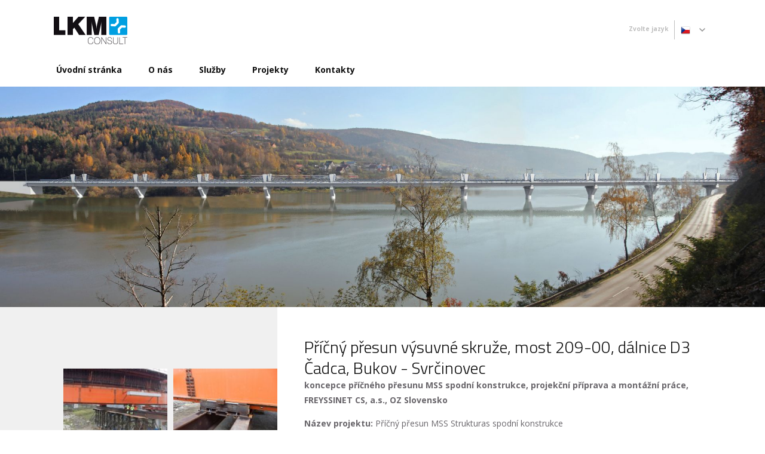

--- FILE ---
content_type: text/html; charset=UTF-8
request_url: http://www.lkmconsult.cz/pricny-presun-vysuvne-skruze-most-209-00-dalnice-d3-cadca-bukov-svrcinovec
body_size: 3694
content:
    <!DOCTYPE html>
<!--[if lt IE 7]>      <html class="no-js lt-ie9 lt-ie8 lt-ie7"> <![endif]-->
<!--[if IE 7]>         <html class="no-js lt-ie9 lt-ie8"> <![endif]-->
<!--[if IE 8]>         <html class="no-js lt-ie9"> <![endif]-->
<!--[if gt IE 8]><!--> <html class="no-js"> <!--<![endif]-->
<head>
        <meta charset="utf-8">
    <meta http-equiv="X-UA-Compatible" content="IE=edge,chrome=1">
    <meta http-equiv="content-language" content="cs" />
    <meta name="viewport" content="width=device-width, initial-scale=1">
            <meta name="robots" content="index, follow" />
        <title>Příčný přesun výsuvné skruže, most 209-00, dálnice D3 Čadca, Bukov - Svrčinovec | LKM Consult</title>
    <meta name="description" content="Název projektu: Příčný přesun MSS Strukturas spodní konstrukce 
 Objednavatel služeb: FREYSSINET CS, a.s., OZ Slovensko 
 Pozice LKM Consult s.r.o.:" />
    <meta name="keywords" content="Inženýrská kancelář, projekční služby, mosty, stavebně-montážní práce" />
    <meta name="author" content="GRAWEB s.r.o., grafika a webdesign" />
        <link href="/layout/main.css?5" rel="stylesheet" type="text/css" media="all" />
        <script src="/js/libs/modernizr-2.6.2.min.js"></script>
    <script type='text/javascript' src='/admin/modules/system/javascript/presentation.js'></script>
</head>
<body class="split-bg">

    <div id="mother">

        <div id="header" class="block">

            <div class="inner">

                <div id="logo">
                    <a href="/"><img src="/layout/images/logo.png" alt="LKM Consult" /></a>
                </div>

                <div id="menu">
                    <ul class="l1">
                                                                                                                                                                        <li><a href='/uvodni-stranka'>Úvodní stránka</a></li>
                                                                                                                                                                        <li><a href='/o-nas'>O nás</a></li>
                                                                                                                                                                        <li><a href='/sluzby'>Služby</a></li>
                                                                                                                                                                        <li class='active'><a href='/projekty'>Projekty</a></li>
                                                                                                                                                                        <li><a href='/kontakty'>Kontakty</a></li>
                                            </ul>
                </div>

                <div id="languages">
                    <span>Zvolte jazyk</span>
                    <ul>
                                                <li><img src="/layout/images/flag-cs.png"></li>
                                                                                                                                        <li><a href="/en"><img src="/layout/images/flag-en.png"></a></li>
                                                                                                                <li><a href="/sk-2"><img src="/layout/images/flag-sk.png"></a></li>
                                                                                                                <li><a href="/ru-2"><img src="/layout/images/flag-ru.png"></a></li>
                                                                        </ul>
                </div>

                <div id="menu-switch"></div>

            </div>

        </div>

        <div id="slideshow" class="block animsition">
                            <div class="slider">
                    <div class="slides run">
                                                    <div class="slide">
                                <img src="/obrazky-soubory/nosice-z02b-d8e0e.jpg" alt="Nový železniční most nad Nosickou přehradou" />                                <div class="slide-inner">
                                    <div class="slide-description">
                                        <h2>Nový železniční most nad Nosickou přehradou</h2>
                                        <p class="subtitle">návrh projektu montáže mostu, vypracování RDS</p>                                                                                    <p class="more"><a href="http://www.lkmconsult.cz/novy-zeleznicni-most-nad-nosickou-prehradou" class="more">Více o projektu</a></p>
                                                                            </div>
                                </div>
                            </div>
                                                    <div class="slide">
                                <img src="/obrazky-soubory/hlavni1-3d68f.jpg" alt="Most SO206 přes řeku Šlapanku a trať ČD na I/38 Havlíčkův Brod, obchvat" />                                <div class="slide-inner">
                                    <div class="slide-description">
                                        <h2>Most SO206 přes řeku Šlapanku a trať ČD na I/38 Havlíčkův Brod, obchvat</h2>
                                        <p class="subtitle">dodávka podpěrné skruže TRECOL SYSTEM s velko-rozponovými nosníky</p>                                                                                    <p class="more"><a href="http://www.lkmconsult.cz/most-so206-pres-reku-slapanku-a-trat-cd-na-i-38-havlickuv-brod-obchvat" class="more">Více o projektu</a></p>
                                                                            </div>
                                </div>
                            </div>
                                                    <div class="slide">
                                <img src="/obrazky-soubory/img_0920-1-9fe90.jpg" alt="Most na D35 přes žel. Stanici Uhersko - otáčení vahadel, realizace" />                                <div class="slide-inner">
                                    <div class="slide-description">
                                        <h2>Most na D35 přes žel. Stanici Uhersko - otáčení vahadel, realizace</h2>
                                        <p class="subtitle">technologie TRECOL SYSTEM pro otáčení dvou vahadel délky 87 m s hmotností 4 500 tun</p>                                                                                    <p class="more"><a href="http://www.lkmconsult.cz/most-na-d35-pres-zel.-stanici-uhersko-otaceni-vahadel-realizace" class="more">Více o projektu</a></p>
                                                                            </div>
                                </div>
                            </div>
                                            </div>
                </div>
                    </div>

        <div id="content-cont" class="block animsition">

            <div class="inner">



<div class="cols cols2" id="main-content-cols">

    <div class="col col1" id="main-content-col">
        <div id="main-content">
                                                    
        <h1>Příčný přesun výsuvné skruže, most 209-00, dálnice D3 Čadca, Bukov - Svrčinovec</h1>
<p class="subtitle">koncepce příčného přesunu MSS spodní konstrukce, projekční příprava a montážní práce, FREYSSINET CS, a.s., OZ Slovensko</p>

<div class="perex"><p><strong>Název projektu:</strong> Příčný přesun MSS Strukturas spodní konstrukce<br />
<strong>Objednavatel služeb:</strong> FREYSSINET CS, a.s., OZ Slovensko<br />
<strong>Pozice LKM Consult s.r.o.:</strong> projektant koncepce přesunu a výrobní dokumentace VTD přesuvného zařízení, subdodavatel montážních prací a hydraulických posunů<br />
<strong>Ukončení montáže: </strong>20.11.2019</p></div>
    <h2>Popis projektu</h2>    <div class="article">
        <p style="margin-bottom:0pt; margin-left:0cm; margin-right:0cm; margin-top:0cm; text-align:justify">Most 209-00 zahrnuje dvě samostatné mostní konstrukce - levý most o 9 polích s celkovou délkou 381 m a pravý most o 10 polích s celkovou délkou 431 m. Nosná konstrukce je dvoutrámová s délkou typických středních polí 45,0 m, budovaná na výsuvné skruži Strukturas PORR 2009 spodní konstrukce.</p>

<p style="margin-bottom:0pt; margin-left:0cm; margin-right:0cm; margin-top:0cm; text-align:justify">Po dokončení poslední etapy výstavby pravého mostu se MSS podélně vysune nad budoucí krajní opěru a na dočasně vybudovaných posuvných drahách se příčně přesune o 13,85 m do pozice pro výstavbu levého mostu, čímž se vykoná celý proces překládky technologie bez nutnosti nasazení velkých mobilních jeřábů.</p>

<p style="margin-bottom:0pt; margin-left:0cm; margin-right:0cm; margin-top:0cm; text-align:justify">Koncepce řešení zahrnuje jednu přesuvnou dráhu HEB 800 na věžích Pižmo v posledním poli a druhou uloženou přímo na panelové rovnanině za opěrou. Pro příčný přesun MSS byly individuálně navrženy kluzné elementy s PA6 deskami umožňující zároveň podélný i příčný posun. Dráhy se zavětrováním byly navrženy s ohledem na přenos zatížení a zajištění stability ve všech stádiích výstavby. Vlastní příčný přesun se uskutečnil pomocí hydraulické sestavy s dvojicí tažných tyčí a kotevních bodů. Z důvodů rozdílných výšek MSS pro pravý a levý most při nájezdu na přesuvné vagóny na pilířích a díky omezenému prostoru posledního pole mostu vznikla potřeba aktivovat/deaktivovat dráhu na dočasné podpěře Pižmo, která tak byla výškově rektifikovatelná za pomocí zdvíhacích přípravků a hydrauliky osazených v patě věže.</p>

<p style="margin-bottom:0pt; margin-left:0cm; margin-right:0cm; margin-top:0cm; text-align:justify">&nbsp;</p>

<h3>Dodávka od LKM Consult :</h3>

<ul>
	<li>projekční a technická příprava (VTD, TP)</li>
	<li>montážní práce výsuvných drah a pomocných konstrukcí pro boční přesun MSS</li>
	<li>hydraulický posun MSS hmotnosti 350 t, aktivace a kontrola sil, svislá rektifikace podpěrných konstrukcí</li>
</ul>

<p>&nbsp;</p>
    </div>




            <div class="spacer"></div>
        </div>
    </div>

            <div class="col col2" id="side-col">
                                                                <div class="images">    <a href="/obrazky-soubory/dscn2632-56fc1.jpg" rel='prettyphoto[gal]' title='-'><img src="/obrazky-soubory/dscn2632-9d72b.jpg" alt="" /></a>
                <a href="/obrazky-soubory/dscn2630-5cb53.jpg" rel='prettyphoto[gal]' title='-'><img src="/obrazky-soubory/dscn2630-b2449.jpg" alt="" /></a>
                <a href="/obrazky-soubory/dscn2635-ce3a8.jpg" rel='prettyphoto[gal]' title='-'><img src="/obrazky-soubory/dscn2635-1ead3.jpg" alt="" /></a>
                <a href="/obrazky-soubory/dscn2644-1db5b.jpg" rel='prettyphoto[gal]' title='-'><img src="/obrazky-soubory/dscn2644-add18.jpg" alt="" /></a>
                <a href="/obrazky-soubory/dscn2645-f9f8f.jpg" rel='prettyphoto[gal]' title='-'><img src="/obrazky-soubory/dscn2645-25581.jpg" alt="" /></a>
                <a href="/obrazky-soubory/dscn2655-0430c.jpg" rel='prettyphoto[gal]' title='-'><img src="/obrazky-soubory/dscn2655-2cd7b.jpg" alt="" /></a>
                <a href="/obrazky-soubory/dscn2647-e8bab.jpg" rel='prettyphoto[gal]' title='-'><img src="/obrazky-soubory/dscn2647-0a644.jpg" alt="" /></a>
                <a href="/obrazky-soubory/dscn2648-3ef6e.jpg" rel='prettyphoto[gal]' title='-'><img src="/obrazky-soubory/dscn2648-49497.jpg" alt="" /></a>
                <a href="/obrazky-soubory/dscn2653-491eb.jpg" rel='prettyphoto[gal]' title='-'><img src="/obrazky-soubory/dscn2653-38f49.jpg" alt="" /></a>
                <a href="/obrazky-soubory/dscn2639-76a75.jpg" rel='prettyphoto[gal]' title='-'><img src="/obrazky-soubory/dscn2639-7efe7.jpg" alt="" /></a>
        </div>                        <div class="spacer"></div>
        </div>
    
</div>

		</div> 	</div> 
	<div id="footer" class="block animsition">
		<div class="inner">
			<div class="cols cols2">
				<div class="col col1">
					Copyright © 2014 LKM Consult s.r.o.
				</div>
				<div class="col col2">
					<a href="http://www.graweb.com/">Vytvořil<img src="/layout/images/logo-graweb.png" alt="GRAWEB, s.r.o." /></a>
				</div>
			</div>
		</div>

	</div>
	<script src="/js/libs/jquery-1.11.1.min.js" type="text/javascript"></script>
	<script src="/js/libs/jquery.bxslider/jquery.bxslider.min.js" type="text/javascript"></script>
	<script src="/js/libs/magnific-popup/jquery.magnific-popup.min.js" type="text/javascript"></script>
	<script src="/js/libs/jquery.tipsy.js" type="text/javascript"></script>
	<script src="/js/libs/datepicker/datepicker.min.js" type="text/javascript"></script>
	<script src="/js/libs/animsition/jquery.animsition.min.js" type="text/javascript"></script>
	<script src="/js/trans.php" type="text/javascript"></script>
	<script src="/js/plugins.js" type="text/javascript"></script>
	<script src="/js/script.js?v2" type="text/javascript"></script>
	<script src="/js/main.js" type="text/javascript"></script>

	<script>
  (function(i,s,o,g,r,a,m){i['GoogleAnalyticsObject']=r;i[r]=i[r]||function(){
  (i[r].q=i[r].q||[]).push(arguments)},i[r].l=1*new Date();a=s.createElement(o),
  m=s.getElementsByTagName(o)[0];a.async=1;a.src=g;m.parentNode.insertBefore(a,m)
  })(window,document,'script','//www.google-analytics.com/analytics.js','ga');

  ga('create', 'UA-57767025-5', 'auto');
  ga('send', 'pageview');

</script>
</body>
</html>

--- FILE ---
content_type: text/css
request_url: http://www.lkmconsult.cz/layout/main.css?5
body_size: 12398
content:
@import url(http://fonts.googleapis.com/css?family=Titillium+Web:300,600|Open+Sans:700,300,400&subset=latin,latin-ext);
/* normalize.css v1.1.1 | MIT License | git.io/normalize */
/* ==========================================================================
   HTML5 display definitions
   ========================================================================== */
/**
 * Correct `block` display not defined in IE 6/7/8/9 and Firefox 3.
 */
article,
aside,
details,
figcaption,
figure,
footer,
header,
hgroup,
main,
nav,
section,
summary {
  display: block;
}
/**
 * Correct `inline-block` display not defined in IE 6/7/8/9 and Firefox 3.
 */
audio,
canvas,
video {
  display: inline-block;
  *display: inline;
  *zoom: 1;
}
/**
 * Prevent modern browsers from displaying `audio` without controls.
 * Remove excess height in iOS 5 devices.
 */
audio:not([controls]) {
  display: none;
  height: 0;
}
/**
 * Address styling not present in IE 7/8/9, Firefox 3, and Safari 4.
 * Known issue: no IE 6 support.
 */
[hidden] {
  display: none;
}
/* ==========================================================================
   Base
   ========================================================================== */
/**
 * 1. Prevent system color scheme's background color being used in Firefox, IE,
 *    and Opera.
 * 2. Prevent system color scheme's text color being used in Firefox, IE, and
 *    Opera.
 * 3. Correct text resizing oddly in IE 6/7 when body `font-size` is set using
 *    `em` units.
 * 4. Prevent iOS text size adjust after orientation change, without disabling
 *    user zoom.
 */
html {
  background: #fff;
  /* 1 */
  color: #000;
  /* 2 */
  font-size: 100%;
  /* 3 */
  -webkit-text-size-adjust: 100%;
  /* 4 */
  -ms-text-size-adjust: 100%;
  /* 4 */
}
/**
 * Address `font-family` inconsistency between `textarea` and other form
 * elements.
 */
html,
button,
input,
select,
textarea {
  font-family: sans-serif;
}
/**
 * Address margins handled incorrectly in IE 6/7.
 */
body {
  margin: 0;
}
/* ==========================================================================
   Links
   ========================================================================== */
/**
 * Address `outline` inconsistency between Chrome and other browsers.
 */
a:focus {
  outline: thin dotted;
}
/**
 * Improve readability when focused and also mouse hovered in all browsers.
 */
a:active,
a:hover {
  outline: 0;
}
/* ==========================================================================
   Typography
   ========================================================================== */
/**
 * Address font sizes and margins set differently in IE 6/7.
 * Address font sizes within `section` and `article` in Firefox 4+, Safari 5,
 * and Chrome.
 */
h1 {
  font-size: 2em;
  margin: 0.67em 0;
}
h2 {
  font-size: 1.5em;
  margin: 0.83em 0;
}
h3 {
  font-size: 1.17em;
  margin: 1em 0;
}
h4 {
  font-size: 1em;
  margin: 1.33em 0;
}
h5 {
  font-size: 0.83em;
  margin: 1.67em 0;
}
h6 {
  font-size: 0.67em;
  margin: 2.33em 0;
}
/**
 * Address styling not present in IE 7/8/9, Safari 5, and Chrome.
 */
abbr[title] {
  border-bottom: 1px dotted;
}
/**
 * Address style set to `bolder` in Firefox 3+, Safari 4/5, and Chrome.
 */
b,
strong {
  font-weight: bold;
}
blockquote {
  margin: 1em 40px;
}
/**
 * Address styling not present in Safari 5 and Chrome.
 */
dfn {
  font-style: italic;
}
/**
 * Address differences between Firefox and other browsers.
 * Known issue: no IE 6/7 normalization.
 */
hr {
  -moz-box-sizing: content-box;
  box-sizing: content-box;
  height: 0;
}
/**
 * Address styling not present in IE 6/7/8/9.
 */
mark {
  background: #ff0;
  color: #000;
}
/**
 * Address margins set differently in IE 6/7.
 */
p,
pre {
  margin: 1em 0;
}
/**
 * Correct font family set oddly in IE 6, Safari 4/5, and Chrome.
 */
code,
kbd,
pre,
samp {
  font-family: monospace, serif;
  _font-family: 'courier new', monospace;
  font-size: 1em;
}
/**
 * Improve readability of pre-formatted text in all browsers.
 */
pre {
  white-space: pre;
  white-space: pre-wrap;
  word-wrap: break-word;
}
/**
 * Address CSS quotes not supported in IE 6/7.
 */
q {
  quotes: none;
}
/**
 * Address `quotes` property not supported in Safari 4.
 */
q:before,
q:after {
  content: '';
  content: none;
}
/**
 * Address inconsistent and variable font size in all browsers.
 */
small {
  font-size: 80%;
}
/**
 * Prevent `sub` and `sup` affecting `line-height` in all browsers.
 */
sub,
sup {
  font-size: 75%;
  line-height: 0;
  position: relative;
  vertical-align: baseline;
}
sup {
  top: -0.5em;
}
sub {
  bottom: -0.25em;
}
/* ==========================================================================
   Lists
   ========================================================================== */
/**
 * Address margins set differently in IE 6/7.
 */
dl,
menu,
ol,
ul {
  margin: 1em 0;
}
dd {
  margin: 0 0 0 40px;
}
/**
 * Address paddings set differently in IE 6/7.
 */
menu,
ol,
ul {
  padding: 0 0 0 40px;
}
/**
 * Correct list images handled incorrectly in IE 7.
 */
nav ul,
nav ol {
  list-style: none;
  list-style-image: none;
}
/* ==========================================================================
   Embedded content
   ========================================================================== */
/**
 * 1. Remove border when inside `a` element in IE 6/7/8/9 and Firefox 3.
 * 2. Improve image quality when scaled in IE 7.
 */
img {
  border: 0;
  /* 1 */
  -ms-interpolation-mode: bicubic;
  /* 2 */
}
/**
 * Correct overflow displayed oddly in IE 9.
 */
svg:not(:root) {
  overflow: hidden;
}
/* ==========================================================================
   Figures
   ========================================================================== */
/**
 * Address margin not present in IE 6/7/8/9, Safari 5, and Opera 11.
 */
figure {
  margin: 0;
}
/* ==========================================================================
   Forms
   ========================================================================== */
/**
 * Correct margin displayed oddly in IE 6/7.
 */
form {
  margin: 0;
}
/**
 * Define consistent border, margin, and padding.
 */
fieldset {
  border: 1px solid #c0c0c0;
  margin: 0 2px;
  padding: 0.35em 0.625em 0.75em;
}
/**
 * 1. Correct color not being inherited in IE 6/7/8/9.
 * 2. Correct text not wrapping in Firefox 3.
 * 3. Correct alignment displayed oddly in IE 6/7.
 */
legend {
  border: 0;
  /* 1 */
  padding: 0;
  white-space: normal;
  /* 2 */
  *margin-left: -7px;
  /* 3 */
}
/**
 * 1. Correct font size not being inherited in all browsers.
 * 2. Address margins set differently in IE 6/7, Firefox 3+, Safari 5,
 *    and Chrome.
 * 3. Improve appearance and consistency in all browsers.
 */
button,
input,
select,
textarea {
  font-size: 100%;
  /* 1 */
  margin: 0;
  /* 2 */
  vertical-align: baseline;
  /* 3 */
  *vertical-align: middle;
  /* 3 */
}
/**
 * Address Firefox 3+ setting `line-height` on `input` using `!important` in
 * the UA stylesheet.
 */
button,
input {
  line-height: normal;
}
/**
 * Address inconsistent `text-transform` inheritance for `button` and `select`.
 * All other form control elements do not inherit `text-transform` values.
 * Correct `button` style inheritance in Chrome, Safari 5+, and IE 6+.
 * Correct `select` style inheritance in Firefox 4+ and Opera.
 */
button,
select {
  text-transform: none;
}
/**
 * 1. Avoid the WebKit bug in Android 4.0.* where (2) destroys native `audio`
 *    and `video` controls.
 * 2. Correct inability to style clickable `input` types in iOS.
 * 3. Improve usability and consistency of cursor style between image-type
 *    `input` and others.
 * 4. Remove inner spacing in IE 7 without affecting normal text inputs.
 *    Known issue: inner spacing remains in IE 6.
 */
button,
html input[type="button"],
input[type="reset"],
input[type="submit"] {
  -webkit-appearance: button;
  /* 2 */
  cursor: pointer;
  /* 3 */
  *overflow: visible;
  /* 4 */
}
/**
 * Re-set default cursor for disabled elements.
 */
button[disabled],
html input[disabled] {
  cursor: default;
}
/**
 * 1. Address box sizing set to content-box in IE 8/9.
 * 2. Remove excess padding in IE 8/9.
 * 3. Remove excess padding in IE 7.
 *    Known issue: excess padding remains in IE 6.
 */
input[type="checkbox"],
input[type="radio"] {
  box-sizing: border-box;
  /* 1 */
  padding: 0;
  /* 2 */
  *height: 13px;
  /* 3 */
  *width: 13px;
  /* 3 */
}
/**
 * 1. Address `appearance` set to `searchfield` in Safari 5 and Chrome.
 * 2. Address `box-sizing` set to `border-box` in Safari 5 and Chrome
 *    (include `-moz` to future-proof).
 */
input[type="search"] {
  -webkit-appearance: textfield;
  /* 1 */
  -moz-box-sizing: content-box;
  -webkit-box-sizing: content-box;
  /* 2 */
  box-sizing: content-box;
}
/**
 * Remove inner padding and search cancel button in Safari 5 and Chrome
 * on OS X.
 */
input[type="search"]::-webkit-search-cancel-button,
input[type="search"]::-webkit-search-decoration {
  -webkit-appearance: none;
}
/**
 * Remove inner padding and border in Firefox 3+.
 */
button::-moz-focus-inner,
input::-moz-focus-inner {
  border: 0;
  padding: 0;
}
/**
 * 1. Remove default vertical scrollbar in IE 6/7/8/9.
 * 2. Improve readability and alignment in all browsers.
 */
textarea {
  overflow: auto;
  /* 1 */
  vertical-align: top;
  /* 2 */
}
/* ==========================================================================
   Tables
   ========================================================================== */
/**
 * Remove most spacing between table cells.
 */
table {
  border-collapse: collapse;
  border-spacing: 0;
}
/* Magnific Popup CSS */
.mfp-bg {
  top: 0;
  left: 0;
  width: 100%;
  height: 100%;
  z-index: 1042;
  overflow: hidden;
  position: fixed;
  background: #0b0b0b;
  opacity: 0.8;
  filter: alpha(opacity=80);
}
.mfp-wrap {
  top: 0;
  left: 0;
  width: 100%;
  height: 100%;
  z-index: 1043;
  position: fixed;
  outline: none !important;
  -webkit-backface-visibility: hidden;
}
.mfp-container {
  text-align: center;
  position: absolute;
  width: 100%;
  height: 100%;
  left: 0;
  top: 0;
  padding: 0 8px;
  -webkit-box-sizing: border-box;
  -moz-box-sizing: border-box;
  box-sizing: border-box;
}
.mfp-container:before {
  content: '';
  display: inline-block;
  height: 100%;
  vertical-align: middle;
}
.mfp-align-top .mfp-container:before {
  display: none;
}
.mfp-content {
  position: relative;
  display: inline-block;
  vertical-align: middle;
  margin: 0 auto;
  text-align: left;
  z-index: 1045;
}
.mfp-inline-holder .mfp-content,
.mfp-ajax-holder .mfp-content {
  width: 100%;
  cursor: auto;
}
.mfp-ajax-cur {
  cursor: progress;
}
.mfp-zoom-out-cur,
.mfp-zoom-out-cur .mfp-image-holder .mfp-close {
  cursor: -moz-zoom-out;
  cursor: -webkit-zoom-out;
  cursor: zoom-out;
}
.mfp-zoom {
  cursor: pointer;
  cursor: -webkit-zoom-in;
  cursor: -moz-zoom-in;
  cursor: zoom-in;
}
.mfp-auto-cursor .mfp-content {
  cursor: auto;
}
.mfp-close,
.mfp-arrow,
.mfp-preloader,
.mfp-counter {
  -webkit-user-select: none;
  -moz-user-select: none;
  user-select: none;
}
.mfp-loading.mfp-figure {
  display: none;
}
.mfp-hide {
  display: none !important;
}
.mfp-preloader {
  color: #cccccc;
  position: absolute;
  top: 50%;
  width: auto;
  text-align: center;
  margin-top: -0.8em;
  left: 8px;
  right: 8px;
  z-index: 1044;
}
.mfp-preloader a {
  color: #cccccc;
}
.mfp-preloader a:hover {
  color: white;
}
.mfp-s-ready .mfp-preloader {
  display: none;
}
.mfp-s-error .mfp-content {
  display: none;
}
button.mfp-close,
button.mfp-arrow {
  overflow: visible;
  cursor: pointer;
  background: transparent;
  border: 0;
  -webkit-appearance: none;
  display: block;
  outline: none;
  padding: 0;
  z-index: 1046;
  -webkit-box-shadow: none;
  box-shadow: none;
}
button::-moz-focus-inner {
  padding: 0;
  border: 0;
}
.mfp-close {
  width: 44px;
  height: 44px;
  line-height: 44px;
  position: absolute;
  right: 0;
  top: 0;
  text-decoration: none;
  text-align: center;
  opacity: 0.65;
  padding: 0 0 18px 10px;
  color: white;
  font-style: normal;
  font-size: 28px;
  font-family: Arial, Baskerville, monospace;
}
.mfp-close:hover,
.mfp-close:focus {
  opacity: 1;
}
.mfp-close:active {
  top: 1px;
}
.mfp-close-btn-in .mfp-close {
  color: #333333;
}
.mfp-image-holder .mfp-close,
.mfp-iframe-holder .mfp-close {
  color: white;
  right: -6px;
  text-align: right;
  padding-right: 6px;
  width: 100%;
}
.mfp-counter {
  position: absolute;
  top: 0;
  right: 0;
  color: #cccccc;
  font-size: 12px;
  line-height: 18px;
}
.mfp-arrow {
  position: absolute;
  opacity: 0.65;
  margin: 0;
  top: 50%;
  margin-top: -55px;
  padding: 0;
  width: 90px;
  height: 110px;
  -webkit-tap-highlight-color: rgba(0, 0, 0, 0);
}
.mfp-arrow:active {
  margin-top: -54px;
}
.mfp-arrow:hover,
.mfp-arrow:focus {
  opacity: 1;
}
.mfp-arrow:before,
.mfp-arrow:after,
.mfp-arrow .mfp-b,
.mfp-arrow .mfp-a {
  content: '';
  display: block;
  width: 0;
  height: 0;
  position: absolute;
  left: 0;
  top: 0;
  margin-top: 35px;
  margin-left: 35px;
  border: medium inset transparent;
}
.mfp-arrow:after,
.mfp-arrow .mfp-a {
  border-top-width: 13px;
  border-bottom-width: 13px;
  top: 8px;
}
.mfp-arrow:before,
.mfp-arrow .mfp-b {
  border-top-width: 21px;
  border-bottom-width: 21px;
}
.mfp-arrow-left {
  left: 0;
}
.mfp-arrow-left:after,
.mfp-arrow-left .mfp-a {
  border-right: 17px solid white;
  margin-left: 31px;
}
.mfp-arrow-left:before,
.mfp-arrow-left .mfp-b {
  margin-left: 25px;
  border-right: 27px solid #3f3f3f;
}
.mfp-arrow-right {
  right: 0;
}
.mfp-arrow-right:after,
.mfp-arrow-right .mfp-a {
  border-left: 17px solid white;
  margin-left: 39px;
}
.mfp-arrow-right:before,
.mfp-arrow-right .mfp-b {
  border-left: 27px solid #3f3f3f;
}
.mfp-iframe-holder {
  padding-top: 40px;
  padding-bottom: 40px;
}
.mfp-iframe-holder .mfp-content {
  line-height: 0;
  width: 100%;
  max-width: 900px;
}
.mfp-iframe-holder .mfp-close {
  top: -40px;
}
.mfp-iframe-scaler {
  width: 100%;
  height: 0;
  overflow: hidden;
  padding-top: 56.25%;
}
.mfp-iframe-scaler iframe {
  position: absolute;
  display: block;
  top: 0;
  left: 0;
  width: 100%;
  height: 100%;
  box-shadow: 0 0 8px rgba(0, 0, 0, 0.6);
  background: black;
}
/* Main image in popup */
img.mfp-img {
  width: auto;
  max-width: 100%;
  height: auto;
  display: block;
  line-height: 0;
  -webkit-box-sizing: border-box;
  -moz-box-sizing: border-box;
  box-sizing: border-box;
  padding: 40px 0 40px;
  margin: 0 auto;
}
/* The shadow behind the image */
.mfp-figure {
  line-height: 0;
}
.mfp-figure:after {
  content: '';
  position: absolute;
  left: 0;
  top: 40px;
  bottom: 40px;
  display: block;
  right: 0;
  width: auto;
  height: auto;
  z-index: -1;
  box-shadow: 0 0 8px rgba(0, 0, 0, 0.6);
  background: #444444;
}
.mfp-figure small {
  color: #bdbdbd;
  display: block;
  font-size: 12px;
  line-height: 14px;
}
.mfp-bottom-bar {
  margin-top: -36px;
  position: absolute;
  top: 100%;
  left: 0;
  width: 100%;
  cursor: auto;
}
.mfp-title {
  text-align: left;
  line-height: 18px;
  color: #f3f3f3;
  word-wrap: break-word;
  padding-right: 36px;
}
.mfp-image-holder .mfp-content {
  max-width: 100%;
}
.mfp-gallery .mfp-image-holder .mfp-figure {
  cursor: pointer;
}
@media screen and (max-width: 800px) and (orientation: landscape), screen and (max-height: 300px) {
  /**
       * Remove all paddings around the image on small screen
       */
  .mfp-img-mobile .mfp-image-holder {
    padding-left: 0;
    padding-right: 0;
  }
  .mfp-img-mobile img.mfp-img {
    padding: 0;
  }
  .mfp-img-mobile .mfp-figure {
    /* The shadow behind the image */
  }
  .mfp-img-mobile .mfp-figure:after {
    top: 0;
    bottom: 0;
  }
  .mfp-img-mobile .mfp-figure small {
    display: inline;
    margin-left: 5px;
  }
  .mfp-img-mobile .mfp-bottom-bar {
    background: rgba(0, 0, 0, 0.6);
    bottom: 0;
    margin: 0;
    top: auto;
    padding: 3px 5px;
    position: fixed;
    -webkit-box-sizing: border-box;
    -moz-box-sizing: border-box;
    box-sizing: border-box;
  }
  .mfp-img-mobile .mfp-bottom-bar:empty {
    padding: 0;
  }
  .mfp-img-mobile .mfp-counter {
    right: 5px;
    top: 3px;
  }
  .mfp-img-mobile .mfp-close {
    top: 0;
    right: 0;
    width: 35px;
    height: 35px;
    line-height: 35px;
    background: rgba(0, 0, 0, 0.6);
    position: fixed;
    text-align: center;
    padding: 0;
  }
}
@media all and (max-width: 900px) {
  .mfp-arrow {
    -webkit-transform: scale(0.75);
    transform: scale(0.75);
  }
  .mfp-arrow-left {
    -webkit-transform-origin: 0;
    transform-origin: 0;
  }
  .mfp-arrow-right {
    -webkit-transform-origin: 100%;
    transform-origin: 100%;
  }
  .mfp-container {
    padding-left: 6px;
    padding-right: 6px;
  }
}
.mfp-ie7 .mfp-img {
  padding: 0;
}
.mfp-ie7 .mfp-bottom-bar {
  width: 600px;
  left: 50%;
  margin-left: -300px;
  margin-top: 5px;
  padding-bottom: 5px;
}
.mfp-ie7 .mfp-container {
  padding: 0;
}
.mfp-ie7 .mfp-content {
  padding-top: 44px;
}
.mfp-ie7 .mfp-close {
  top: 0;
  right: 0;
  padding-top: 0;
}
html,
button,
input,
select,
textarea {
  color: #69666b;
}
body {
  font-size: 14px;
  line-height: 1.786;
  font-family: 'Open Sans', sans-serif;
  font-weight: 400;
}
::-moz-selection {
  background: #b3d4fc;
  text-shadow: none;
}
::selection {
  background: #b3d4fc;
  text-shadow: none;
}
hr {
  display: block;
  height: 1px;
  border: 0;
  border-top: 1px solid #ccc;
  margin: 1em 0;
  padding: 0;
}
img {
  vertical-align: middle;
}
fieldset {
  border: 0;
  margin: 0;
  padding: 0;
}
textarea {
  resize: vertical;
}
.clearfix {
  *zoom: 1;
}
.clearfix:before,
.clearfix:after {
  content: " ";
  display: table;
}
.clearfix:after {
  clear: both;
}
input[type="text"],
input[type="password"],
select,
textarea,
input[type=submit],
input[type=reset] {
  background: #ffffff;
  border: 1px solid #f0f0f0;
  color: #69666b;
  padding: 8px;
  width: 280px;
}
input[type=submit],
input[type=reset] {
  background: #ffffff;
  color: #009ee0;
  width: auto;
  padding: 8px 35px;
  font-weight: 700;
  border: 2px solid #009ee0;
}
p.date input[type=text],
input.datepicker {
  width: 137px;
  padding: 8px 28px 8px 8px;
  background: url("images/datepicker.png") 150px center no-repeat transparent;
}
fieldset > p {
  margin: 0;
  *zoom: 1;
}
fieldset > p:before,
fieldset > p:after {
  content: " ";
  display: table;
}
fieldset > p:after {
  clear: both;
}
fieldset > p > span {
  padding: 4px;
}
span.flabel {
  display: block;
  width: 150px;
  float: left;
  padding-top: 12px;
  text-align: right;
  font-weight: 700;
}
span.finput {
  display: block;
  float: left;
}
span.customStyleSelectBox {
  background: url("images/arrow-select.png") no-repeat right center #ffffff;
}
span.customStyleSelectBox span {
  padding: 5px 26px 6px 8px;
  border: 1px solid #f0f0f0;
}
table,
tr,
th,
td {
  border: none;
}
table[border="1"],
table[border="1"] tr,
table[border="1"] th,
table[border="1"] td {
  border: 1px solid #9d9d9d;
}
tr {
  padding: 2px 0;
}
th,
td {
  padding: 8px;
  background: transparent;
  margin: 0;
}
th {
  background: #f0f0f0;
  font-weight: 700;
  color: #69666b;
}
th a {
  color: #69666b;
}
table.lines,
table.lines tr,
table.lines td,
table.lines th {
  border: none;
}
table.lines td,
table.lines th {
  border-bottom: 1px dotted #9d9d9d;
}
.break {
  clear: both;
  display: block;
  width: 80%;
}
p.report {
  border: 1px #A0C856 solid;
  padding: 12px;
  text-align: left;
  background-color: #CDF9BC;
}
p.report.error {
  border-color: #FF8D9A;
  background: #F9BDBD;
}
p.report.info {
  border-color: #A0C856;
  background: #CDF9BC;
}
p.report.warning {
  border-color: #E9D757;
  background: #FFEC93;
}
.bx-wrapper {
  margin: 0;
}
.bx-wrapper .bx-viewport {
  border: none;
  box-shadow: none;
  left: 0;
  background: transparent;
}
.cols {
  *zoom: 1;
}
.cols:before,
.cols:after {
  content: " ";
  display: table;
}
.cols:after {
  clear: both;
}
.cols > .col {
  margin: 0;
  padding: 0;
}
.cols1 > .col {
  width: 100%;
}
.cols1 > .col1 {
  float: none;
}
.cols2 > .col {
  width: 50%;
}
.cols2 > .col1 {
  float: left;
}
.cols2 > .col2 {
  float: right;
}
.cols3 > .col {
  width: 33%;
}
.cols3 > .col1 {
  float: left;
}
.cols3 > .col2 {
  float: left;
}
.cols3 > .col3 {
  float: right;
  width: 34%;
}
.cols4 > .col {
  width: 25%;
}
.cols4 > .col1 {
  float: left;
}
.cols4 > .col2 {
  float: left;
}
.cols4 > .col3 {
  float: left;
}
.cols4 > .col4 {
  float: right;
}
/*!
 * Datepicker v0.1.0
 * https://github.com/fengyuanchen/datepicker
 *
 * Copyright 2014 Fengyuan Chen
 * Released under the MIT license
 */
.datepicker-container {
  position: absolute;
  z-index: 201312;
  float: left;
  font-family: arial, helvetica, sans-serif;
  font-size: 12px;
  line-height: 30px;
}
.datepicker-arrow,
.datepicker-arrow:after {
  display: block;
  width: 0;
  height: 0;
  border: 5px solid transparent;
}
.datepicker-arrow {
  position: relative;
  margin: 0 10px;
  border-bottom-color: #9cf;
}
.datepicker-arrow:after {
  position: absolute;
  top: -4px;
  left: -5px;
  content: " ";
  border-bottom-color: #fff;
}
.datepicker-content {
  width: 210px;
  -webkit-box-sizing: content-box;
  box-sizing: content-box;
  border: 1px solid #ccc;
  border-top-color: #9cf;
  -webkit-box-shadow: 0 0 3px #ccc;
  box-shadow: 0 0 3px #ccc;
}
.datepicker-prev,
.datepicker-next {
  font-size: 18px;
}
.datepicker-content ul:before,
.datepicker-content ul:after {
  display: table;
  content: "";
}
.datepicker-content ul:after {
  clear: both;
}
.datepicker-content ul {
  width: 102%;
  padding: 0;
  margin: 0;
  *zoom: 1;
}
.datepicker-content li {
  float: left;
  width: 30px;
  height: 30px;
  padding: 0;
  margin: 0;
  text-align: center;
  list-style: none;
  cursor: pointer;
  background-color: #fff;
}
.datepicker-content .col-1 {
  width: 30px;
}
.datepicker-content .col-2 {
  width: 60px;
}
.datepicker-content .col-3 {
  width: 90px;
}
.datepicker-content .col-4 {
  width: 120px;
}
.datepicker-content .col-5 {
  width: 150px;
}
.datepicker-content .col-6 {
  width: 180px;
}
.datepicker-content .col-7 {
  width: 210px;
}
.datepicker-content li:hover {
  background-color: #eee;
}
.datepicker-content .selected,
.datepicker-content .selected:hover {
  color: #36f;
}
.datepicker-content .disabled,
.datepicker-content .disabled:hover {
  color: #ccc;
}
.datepicker-years li,
.datepicker-months li {
  width: 52.5px;
  height: 52.5px;
  line-height: 52.5px;
}
.datepicker-week li,
.datepicker-week li:hover {
  cursor: default;
  background-color: #fff;
}
/*!
 * animsition v3.4.0
 * http://blivesta.github.io/animsition/
 * Licensed under MIT
 * Author : blivesta
 * http://blivesta.com/
 */
.animsition,
.animsition-overlay {
  position: relative;
  opacity: 0;
  -webkit-animation-fill-mode: both;
  -o-animation-fill-mode: both;
  animation-fill-mode: both;
}
.animsition-loading {
  position: fixed;
  top: 0;
  z-index: 100;
  width: 100%;
  height: 100%;
  background: url(data:image/svg+xml,%3Csvg%20xmlns%3D%22http%3A//www.w3.org/2000/svg%22%20viewBox%3D%220%200%2032%2032%22%20width%3D%2232%22%20height%3D%2232%22%20fill%3D%22%23ccc%22%3E%0A%20%20%3Cpath%20opacity%3D%22.25%22%20d%3D%22M16%200%20A16%2016%200%200%200%2016%2032%20A16%2016%200%200%200%2016%200%20M16%204%20A12%2012%200%200%201%2016%2028%20A12%2012%200%200%201%2016%204%22/%3E%0A%20%20%3Cpath%20d%3D%22M16%200%20A16%2016%200%200%201%2032%2016%20L28%2016%20A12%2012%200%200%200%2016%204z%22%3E%0A%20%20%20%20%3CanimateTransform%20attributeName%3D%22transform%22%20type%3D%22rotate%22%20from%3D%220%2016%2016%22%20to%3D%22360%2016%2016%22%20dur%3D%220.8s%22%20repeatCount%3D%22indefinite%22%20/%3E%0A%20%20%3C/path%3E%0A%3C/svg%3E%0A%0A) center center no-repeat;
  -webkit-animation-fill-mode: both;
  -o-animation-fill-mode: both;
  animation-fill-mode: both;
}
.animsition-loading:after {
  position: fixed;
  top: 50%;
  width: 100%;
  margin-top: 20px;
  font-size: 13px;
  color: #aaa;
  text-align: center;
  content: "Načítám";
}
.animsition-overlay-slide {
  position: fixed;
  z-index: 1;
  width: 100%;
  height: 100%;
  background-color: #ddd;
}
@-webkit-keyframes fade-in {
  0% {
    opacity: 0;
  }
  100% {
    opacity: 1;
  }
}
@-o-keyframes fade-in {
  0% {
    opacity: 0;
  }
  100% {
    opacity: 1;
  }
}
@keyframes fade-in {
  0% {
    opacity: 0;
  }
  100% {
    opacity: 1;
  }
}
.fade-in {
  -webkit-animation-name: fade-in;
  -o-animation-name: fade-in;
  animation-name: fade-in;
}
@-webkit-keyframes fade-out {
  0% {
    opacity: 1;
  }
  100% {
    opacity: 0;
  }
}
@-o-keyframes fade-out {
  0% {
    opacity: 1;
  }
  100% {
    opacity: 0;
  }
}
@keyframes fade-out {
  0% {
    opacity: 1;
  }
  100% {
    opacity: 0;
  }
}
.fade-out {
  -webkit-animation-name: fade-out;
  -o-animation-name: fade-out;
  animation-name: fade-out;
}
@-webkit-keyframes fade-in-up {
  0% {
    opacity: 0;
    -webkit-transform: translateY(500px);
    transform: translateY(500px);
  }
  100% {
    opacity: 1;
    -webkit-transform: translateY(0);
    transform: translateY(0);
  }
}
@-o-keyframes fade-in-up {
  0% {
    opacity: 0;
    -o-transform: translateY(500px);
    transform: translateY(500px);
  }
  100% {
    opacity: 1;
    -o-transform: translateY(0);
    transform: translateY(0);
  }
}
@keyframes fade-in-up {
  0% {
    opacity: 0;
    -webkit-transform: translateY(500px);
    -o-transform: translateY(500px);
    transform: translateY(500px);
  }
  100% {
    opacity: 1;
    -webkit-transform: translateY(0);
    -o-transform: translateY(0);
    transform: translateY(0);
  }
}
.fade-in-up {
  -webkit-animation-name: fade-in-up;
  -o-animation-name: fade-in-up;
  animation-name: fade-in-up;
}
@-webkit-keyframes fade-out-up {
  0% {
    opacity: 1;
    -webkit-transform: translateY(0);
    transform: translateY(0);
  }
  100% {
    opacity: 0;
    -webkit-transform: translateY(-500px);
    transform: translateY(-500px);
  }
}
@-o-keyframes fade-out-up {
  0% {
    opacity: 1;
    -o-transform: translateY(0);
    transform: translateY(0);
  }
  100% {
    opacity: 0;
    -o-transform: translateY(-500px);
    transform: translateY(-500px);
  }
}
@keyframes fade-out-up {
  0% {
    opacity: 1;
    -webkit-transform: translateY(0);
    -o-transform: translateY(0);
    transform: translateY(0);
  }
  100% {
    opacity: 0;
    -webkit-transform: translateY(-500px);
    -o-transform: translateY(-500px);
    transform: translateY(-500px);
  }
}
.fade-out-up {
  -webkit-animation-name: fade-out-up;
  -o-animation-name: fade-out-up;
  animation-name: fade-out-up;
}
@-webkit-keyframes fade-in-up-sm {
  0% {
    opacity: 0;
    -webkit-transform: translateY(100px);
    transform: translateY(100px);
  }
  100% {
    opacity: 1;
    -webkit-transform: translateY(0);
    transform: translateY(0);
  }
}
@-o-keyframes fade-in-up-sm {
  0% {
    opacity: 0;
    -o-transform: translateY(100px);
    transform: translateY(100px);
  }
  100% {
    opacity: 1;
    -o-transform: translateY(0);
    transform: translateY(0);
  }
}
@keyframes fade-in-up-sm {
  0% {
    opacity: 0;
    -webkit-transform: translateY(100px);
    -o-transform: translateY(100px);
    transform: translateY(100px);
  }
  100% {
    opacity: 1;
    -webkit-transform: translateY(0);
    -o-transform: translateY(0);
    transform: translateY(0);
  }
}
.fade-in-up-sm {
  -webkit-animation-name: fade-in-up-sm;
  -o-animation-name: fade-in-up-sm;
  animation-name: fade-in-up-sm;
}
@-webkit-keyframes fade-out-up-sm {
  0% {
    opacity: 1;
    -webkit-transform: translateY(0);
    transform: translateY(0);
  }
  100% {
    opacity: 0;
    -webkit-transform: translateY(-100px);
    transform: translateY(-100px);
  }
}
@-o-keyframes fade-out-up-sm {
  0% {
    opacity: 1;
    -o-transform: translateY(0);
    transform: translateY(0);
  }
  100% {
    opacity: 0;
    -o-transform: translateY(-100px);
    transform: translateY(-100px);
  }
}
@keyframes fade-out-up-sm {
  0% {
    opacity: 1;
    -webkit-transform: translateY(0);
    -o-transform: translateY(0);
    transform: translateY(0);
  }
  100% {
    opacity: 0;
    -webkit-transform: translateY(-100px);
    -o-transform: translateY(-100px);
    transform: translateY(-100px);
  }
}
.fade-out-up-sm {
  -webkit-animation-name: fade-out-up-sm;
  -o-animation-name: fade-out-up-sm;
  animation-name: fade-out-up-sm;
}
@-webkit-keyframes fade-in-up-lg {
  0% {
    opacity: 0;
    -webkit-transform: translateY(1000px);
    transform: translateY(1000px);
  }
  100% {
    opacity: 1;
    -webkit-transform: translateY(0);
    transform: translateY(0);
  }
}
@-o-keyframes fade-in-up-lg {
  0% {
    opacity: 0;
    -o-transform: translateY(1000px);
    transform: translateY(1000px);
  }
  100% {
    opacity: 1;
    -o-transform: translateY(0);
    transform: translateY(0);
  }
}
@keyframes fade-in-up-lg {
  0% {
    opacity: 0;
    -webkit-transform: translateY(1000px);
    -o-transform: translateY(1000px);
    transform: translateY(1000px);
  }
  100% {
    opacity: 1;
    -webkit-transform: translateY(0);
    -o-transform: translateY(0);
    transform: translateY(0);
  }
}
.fade-in-up-lg {
  -webkit-animation-name: fade-in-up-lg;
  -o-animation-name: fade-in-up-lg;
  animation-name: fade-in-up-lg;
}
@-webkit-keyframes fade-out-up-lg {
  0% {
    opacity: 1;
    -webkit-transform: translateY(0);
    transform: translateY(0);
  }
  100% {
    opacity: 0;
    -webkit-transform: translateY(-1000px);
    transform: translateY(-1000px);
  }
}
@-o-keyframes fade-out-up-lg {
  0% {
    opacity: 1;
    -o-transform: translateY(0);
    transform: translateY(0);
  }
  100% {
    opacity: 0;
    -o-transform: translateY(-1000px);
    transform: translateY(-1000px);
  }
}
@keyframes fade-out-up-lg {
  0% {
    opacity: 1;
    -webkit-transform: translateY(0);
    -o-transform: translateY(0);
    transform: translateY(0);
  }
  100% {
    opacity: 0;
    -webkit-transform: translateY(-1000px);
    -o-transform: translateY(-1000px);
    transform: translateY(-1000px);
  }
}
.fade-out-up-lg {
  -webkit-animation-name: fade-out-up-lg;
  -o-animation-name: fade-out-up-lg;
  animation-name: fade-out-up-lg;
}
@-webkit-keyframes fade-in-down {
  0% {
    opacity: 0;
    -webkit-transform: translateY(-500px);
    transform: translateY(-500px);
  }
  100% {
    opacity: 1;
    -webkit-transform: translateY(0);
    transform: translateY(0);
  }
}
@-o-keyframes fade-in-down {
  0% {
    opacity: 0;
    -o-transform: translateY(-500px);
    transform: translateY(-500px);
  }
  100% {
    opacity: 1;
    -o-transform: translateY(0);
    transform: translateY(0);
  }
}
@keyframes fade-in-down {
  0% {
    opacity: 0;
    -webkit-transform: translateY(-500px);
    -o-transform: translateY(-500px);
    transform: translateY(-500px);
  }
  100% {
    opacity: 1;
    -webkit-transform: translateY(0);
    -o-transform: translateY(0);
    transform: translateY(0);
  }
}
.fade-in-down {
  -webkit-animation-name: fade-in-down;
  -o-animation-name: fade-in-down;
  animation-name: fade-in-down;
}
@-webkit-keyframes fade-out-down {
  0% {
    opacity: 1;
    -webkit-transform: translateY(0);
    transform: translateY(0);
  }
  100% {
    opacity: 0;
    -webkit-transform: translateY(500px);
    transform: translateY(500px);
  }
}
@-o-keyframes fade-out-down {
  0% {
    opacity: 1;
    -o-transform: translateY(0);
    transform: translateY(0);
  }
  100% {
    opacity: 0;
    -o-transform: translateY(500px);
    transform: translateY(500px);
  }
}
@keyframes fade-out-down {
  0% {
    opacity: 1;
    -webkit-transform: translateY(0);
    -o-transform: translateY(0);
    transform: translateY(0);
  }
  100% {
    opacity: 0;
    -webkit-transform: translateY(500px);
    -o-transform: translateY(500px);
    transform: translateY(500px);
  }
}
.fade-out-down {
  -webkit-animation-name: fade-out-down;
  -o-animation-name: fade-out-down;
  animation-name: fade-out-down;
}
@-webkit-keyframes fade-in-down-sm {
  0% {
    opacity: 0;
    -webkit-transform: translateY(-100px);
    transform: translateY(-100px);
  }
  100% {
    opacity: 1;
    -webkit-transform: translateY(0);
    transform: translateY(0);
  }
}
@-o-keyframes fade-in-down-sm {
  0% {
    opacity: 0;
    -o-transform: translateY(-100px);
    transform: translateY(-100px);
  }
  100% {
    opacity: 1;
    -o-transform: translateY(0);
    transform: translateY(0);
  }
}
@keyframes fade-in-down-sm {
  0% {
    opacity: 0;
    -webkit-transform: translateY(-100px);
    -o-transform: translateY(-100px);
    transform: translateY(-100px);
  }
  100% {
    opacity: 1;
    -webkit-transform: translateY(0);
    -o-transform: translateY(0);
    transform: translateY(0);
  }
}
.fade-in-down-sm {
  -webkit-animation-name: fade-in-down-sm;
  -o-animation-name: fade-in-down-sm;
  animation-name: fade-in-down-sm;
}
@-webkit-keyframes fade-out-down-sm {
  0% {
    opacity: 1;
    -webkit-transform: translateY(0);
    transform: translateY(0);
  }
  100% {
    opacity: 0;
    -webkit-transform: translateY(100px);
    transform: translateY(100px);
  }
}
@-o-keyframes fade-out-down-sm {
  0% {
    opacity: 1;
    -o-transform: translateY(0);
    transform: translateY(0);
  }
  100% {
    opacity: 0;
    -o-transform: translateY(100px);
    transform: translateY(100px);
  }
}
@keyframes fade-out-down-sm {
  0% {
    opacity: 1;
    -webkit-transform: translateY(0);
    -o-transform: translateY(0);
    transform: translateY(0);
  }
  100% {
    opacity: 0;
    -webkit-transform: translateY(100px);
    -o-transform: translateY(100px);
    transform: translateY(100px);
  }
}
.fade-out-down-sm {
  -webkit-animation-name: fade-out-down-sm;
  -o-animation-name: fade-out-down-sm;
  animation-name: fade-out-down-sm;
}
@-webkit-keyframes fade-in-down-lg {
  0% {
    opacity: 0;
    -webkit-transform: translateY(-1000px);
    transform: translateY(-1000px);
  }
  100% {
    opacity: 1;
    -webkit-transform: translateY(0);
    transform: translateY(0);
  }
}
@-o-keyframes fade-in-down-lg {
  0% {
    opacity: 0;
    -o-transform: translateY(-1000px);
    transform: translateY(-1000px);
  }
  100% {
    opacity: 1;
    -o-transform: translateY(0);
    transform: translateY(0);
  }
}
@keyframes fade-in-down-lg {
  0% {
    opacity: 0;
    -webkit-transform: translateY(-1000px);
    -o-transform: translateY(-1000px);
    transform: translateY(-1000px);
  }
  100% {
    opacity: 1;
    -webkit-transform: translateY(0);
    -o-transform: translateY(0);
    transform: translateY(0);
  }
}
.fade-in-down-lg {
  -webkit-animation-name: fade-in-down;
  -o-animation-name: fade-in-down;
  animation-name: fade-in-down;
}
@-webkit-keyframes fade-out-down-lg {
  0% {
    opacity: 1;
    -webkit-transform: translateY(0);
    transform: translateY(0);
  }
  100% {
    opacity: 0;
    -webkit-transform: translateY(1000px);
    transform: translateY(1000px);
  }
}
@-o-keyframes fade-out-down-lg {
  0% {
    opacity: 1;
    -o-transform: translateY(0);
    transform: translateY(0);
  }
  100% {
    opacity: 0;
    -o-transform: translateY(1000px);
    transform: translateY(1000px);
  }
}
@keyframes fade-out-down-lg {
  0% {
    opacity: 1;
    -webkit-transform: translateY(0);
    -o-transform: translateY(0);
    transform: translateY(0);
  }
  100% {
    opacity: 0;
    -webkit-transform: translateY(1000px);
    -o-transform: translateY(1000px);
    transform: translateY(1000px);
  }
}
.fade-out-down-lg {
  -webkit-animation-name: fade-out-down-lg;
  -o-animation-name: fade-out-down-lg;
  animation-name: fade-out-down-lg;
}
@-webkit-keyframes fade-in-left {
  0% {
    opacity: 0;
    -webkit-transform: translateX(-500px);
    transform: translateX(-500px);
  }
  100% {
    opacity: 1;
    -webkit-transform: translateX(0);
    transform: translateX(0);
  }
}
@-o-keyframes fade-in-left {
  0% {
    opacity: 0;
    -o-transform: translateX(-500px);
    transform: translateX(-500px);
  }
  100% {
    opacity: 1;
    -o-transform: translateX(0);
    transform: translateX(0);
  }
}
@keyframes fade-in-left {
  0% {
    opacity: 0;
    -webkit-transform: translateX(-500px);
    -o-transform: translateX(-500px);
    transform: translateX(-500px);
  }
  100% {
    opacity: 1;
    -webkit-transform: translateX(0);
    -o-transform: translateX(0);
    transform: translateX(0);
  }
}
.fade-in-left {
  -webkit-animation-name: fade-in-left;
  -o-animation-name: fade-in-left;
  animation-name: fade-in-left;
}
@-webkit-keyframes fade-out-left {
  0% {
    opacity: 1;
    -webkit-transform: translateX(0);
    transform: translateX(0);
  }
  100% {
    opacity: 0;
    -webkit-transform: translateX(-500px);
    transform: translateX(-500px);
  }
}
@-o-keyframes fade-out-left {
  0% {
    opacity: 1;
    -o-transform: translateX(0);
    transform: translateX(0);
  }
  100% {
    opacity: 0;
    -o-transform: translateX(-500px);
    transform: translateX(-500px);
  }
}
@keyframes fade-out-left {
  0% {
    opacity: 1;
    -webkit-transform: translateX(0);
    -o-transform: translateX(0);
    transform: translateX(0);
  }
  100% {
    opacity: 0;
    -webkit-transform: translateX(-500px);
    -o-transform: translateX(-500px);
    transform: translateX(-500px);
  }
}
.fade-out-left {
  -webkit-animation-name: fade-out-left;
  -o-animation-name: fade-out-left;
  animation-name: fade-out-left;
}
@-webkit-keyframes fade-in-left-sm {
  0% {
    opacity: 0;
    -webkit-transform: translateX(-100px);
    transform: translateX(-100px);
  }
  100% {
    opacity: 1;
    -webkit-transform: translateX(0);
    transform: translateX(0);
  }
}
@-o-keyframes fade-in-left-sm {
  0% {
    opacity: 0;
    -o-transform: translateX(-100px);
    transform: translateX(-100px);
  }
  100% {
    opacity: 1;
    -o-transform: translateX(0);
    transform: translateX(0);
  }
}
@keyframes fade-in-left-sm {
  0% {
    opacity: 0;
    -webkit-transform: translateX(-100px);
    -o-transform: translateX(-100px);
    transform: translateX(-100px);
  }
  100% {
    opacity: 1;
    -webkit-transform: translateX(0);
    -o-transform: translateX(0);
    transform: translateX(0);
  }
}
.fade-in-left-sm {
  -webkit-animation-name: fade-in-left-sm;
  -o-animation-name: fade-in-left-sm;
  animation-name: fade-in-left-sm;
}
@-webkit-keyframes fade-out-left-sm {
  0% {
    opacity: 1;
    -webkit-transform: translateX(0);
    transform: translateX(0);
  }
  100% {
    opacity: 0;
    -webkit-transform: translateX(-100px);
    transform: translateX(-100px);
  }
}
@-o-keyframes fade-out-left-sm {
  0% {
    opacity: 1;
    -o-transform: translateX(0);
    transform: translateX(0);
  }
  100% {
    opacity: 0;
    -o-transform: translateX(-100px);
    transform: translateX(-100px);
  }
}
@keyframes fade-out-left-sm {
  0% {
    opacity: 1;
    -webkit-transform: translateX(0);
    -o-transform: translateX(0);
    transform: translateX(0);
  }
  100% {
    opacity: 0;
    -webkit-transform: translateX(-100px);
    -o-transform: translateX(-100px);
    transform: translateX(-100px);
  }
}
.fade-out-left-sm {
  -webkit-animation-name: fade-out-left-sm;
  -o-animation-name: fade-out-left-sm;
  animation-name: fade-out-left-sm;
}
@-webkit-keyframes fade-in-left-lg {
  0% {
    opacity: 0;
    -webkit-transform: translateX(-1500px);
    transform: translateX(-1500px);
  }
  100% {
    opacity: 1;
    -webkit-transform: translateX(0);
    transform: translateX(0);
  }
}
@-o-keyframes fade-in-left-lg {
  0% {
    opacity: 0;
    -o-transform: translateX(-1500px);
    transform: translateX(-1500px);
  }
  100% {
    opacity: 1;
    -o-transform: translateX(0);
    transform: translateX(0);
  }
}
@keyframes fade-in-left-lg {
  0% {
    opacity: 0;
    -webkit-transform: translateX(-1500px);
    -o-transform: translateX(-1500px);
    transform: translateX(-1500px);
  }
  100% {
    opacity: 1;
    -webkit-transform: translateX(0);
    -o-transform: translateX(0);
    transform: translateX(0);
  }
}
.fade-in-left-lg {
  -webkit-animation-name: fade-in-left-lg;
  -o-animation-name: fade-in-left-lg;
  animation-name: fade-in-left-lg;
}
@-webkit-keyframes fade-out-left-lg {
  0% {
    opacity: 1;
    -webkit-transform: translateX(0);
    transform: translateX(0);
  }
  100% {
    opacity: 0;
    -webkit-transform: translateX(-1500px);
    transform: translateX(-1500px);
  }
}
@-o-keyframes fade-out-left-lg {
  0% {
    opacity: 1;
    -o-transform: translateX(0);
    transform: translateX(0);
  }
  100% {
    opacity: 0;
    -o-transform: translateX(-1500px);
    transform: translateX(-1500px);
  }
}
@keyframes fade-out-left-lg {
  0% {
    opacity: 1;
    -webkit-transform: translateX(0);
    -o-transform: translateX(0);
    transform: translateX(0);
  }
  100% {
    opacity: 0;
    -webkit-transform: translateX(-1500px);
    -o-transform: translateX(-1500px);
    transform: translateX(-1500px);
  }
}
.fade-out-left-lg {
  -webkit-animation-name: fade-out-left-lg;
  -o-animation-name: fade-out-left-lg;
  animation-name: fade-out-left-lg;
}
@-webkit-keyframes fade-in-right {
  0% {
    opacity: 0;
    -webkit-transform: translateX(500px);
    transform: translateX(500px);
  }
  100% {
    opacity: 1;
    -webkit-transform: translateX(0);
    transform: translateX(0);
  }
}
@-o-keyframes fade-in-right {
  0% {
    opacity: 0;
    -o-transform: translateX(500px);
    transform: translateX(500px);
  }
  100% {
    opacity: 1;
    -o-transform: translateX(0);
    transform: translateX(0);
  }
}
@keyframes fade-in-right {
  0% {
    opacity: 0;
    -webkit-transform: translateX(500px);
    -o-transform: translateX(500px);
    transform: translateX(500px);
  }
  100% {
    opacity: 1;
    -webkit-transform: translateX(0);
    -o-transform: translateX(0);
    transform: translateX(0);
  }
}
.fade-in-right {
  -webkit-animation-name: fade-in-right;
  -o-animation-name: fade-in-right;
  animation-name: fade-in-right;
}
@-webkit-keyframes fade-out-right {
  0% {
    opacity: 1;
    -webkit-transform: translateX(0);
    transform: translateX(0);
  }
  100% {
    opacity: 0;
    -webkit-transform: translateX(500px);
    transform: translateX(500px);
  }
}
@-o-keyframes fade-out-right {
  0% {
    opacity: 1;
    -o-transform: translateX(0);
    transform: translateX(0);
  }
  100% {
    opacity: 0;
    -o-transform: translateX(500px);
    transform: translateX(500px);
  }
}
@keyframes fade-out-right {
  0% {
    opacity: 1;
    -webkit-transform: translateX(0);
    -o-transform: translateX(0);
    transform: translateX(0);
  }
  100% {
    opacity: 0;
    -webkit-transform: translateX(500px);
    -o-transform: translateX(500px);
    transform: translateX(500px);
  }
}
.fade-out-right {
  -webkit-animation-name: fade-out-right;
  -o-animation-name: fade-out-right;
  animation-name: fade-out-right;
}
@-webkit-keyframes fade-in-right-sm {
  0% {
    opacity: 0;
    -webkit-transform: translateX(100px);
    transform: translateX(100px);
  }
  100% {
    opacity: 1;
    -webkit-transform: translateX(0);
    transform: translateX(0);
  }
}
@-o-keyframes fade-in-right-sm {
  0% {
    opacity: 0;
    -o-transform: translateX(100px);
    transform: translateX(100px);
  }
  100% {
    opacity: 1;
    -o-transform: translateX(0);
    transform: translateX(0);
  }
}
@keyframes fade-in-right-sm {
  0% {
    opacity: 0;
    -webkit-transform: translateX(100px);
    -o-transform: translateX(100px);
    transform: translateX(100px);
  }
  100% {
    opacity: 1;
    -webkit-transform: translateX(0);
    -o-transform: translateX(0);
    transform: translateX(0);
  }
}
.fade-in-right-sm {
  -webkit-animation-name: fade-in-right-sm;
  -o-animation-name: fade-in-right-sm;
  animation-name: fade-in-right-sm;
}
@-webkit-keyframes fade-out-right-sm {
  0% {
    opacity: 1;
    -webkit-transform: translateX(0);
    transform: translateX(0);
  }
  100% {
    opacity: 0;
    -webkit-transform: translateX(100px);
    transform: translateX(100px);
  }
}
@-o-keyframes fade-out-right-sm {
  0% {
    opacity: 1;
    -o-transform: translateX(0);
    transform: translateX(0);
  }
  100% {
    opacity: 0;
    -o-transform: translateX(100px);
    transform: translateX(100px);
  }
}
@keyframes fade-out-right-sm {
  0% {
    opacity: 1;
    -webkit-transform: translateX(0);
    -o-transform: translateX(0);
    transform: translateX(0);
  }
  100% {
    opacity: 0;
    -webkit-transform: translateX(100px);
    -o-transform: translateX(100px);
    transform: translateX(100px);
  }
}
.fade-out-right-sm {
  -webkit-animation-name: fade-out-right-sm;
  -o-animation-name: fade-out-right-sm;
  animation-name: fade-out-right-sm;
}
@-webkit-keyframes fade-in-right-lg {
  0% {
    opacity: 0;
    -webkit-transform: translateX(1500px);
    transform: translateX(1500px);
  }
  100% {
    opacity: 1;
    -webkit-transform: translateX(0);
    transform: translateX(0);
  }
}
@-o-keyframes fade-in-right-lg {
  0% {
    opacity: 0;
    -o-transform: translateX(1500px);
    transform: translateX(1500px);
  }
  100% {
    opacity: 1;
    -o-transform: translateX(0);
    transform: translateX(0);
  }
}
@keyframes fade-in-right-lg {
  0% {
    opacity: 0;
    -webkit-transform: translateX(1500px);
    -o-transform: translateX(1500px);
    transform: translateX(1500px);
  }
  100% {
    opacity: 1;
    -webkit-transform: translateX(0);
    -o-transform: translateX(0);
    transform: translateX(0);
  }
}
.fade-in-right-lg {
  -webkit-animation-name: fade-in-right-lg;
  -o-animation-name: fade-in-right-lg;
  animation-name: fade-in-right-lg;
}
@-webkit-keyframes fade-out-right-lg {
  0% {
    opacity: 1;
    -webkit-transform: translateX(0);
    transform: translateX(0);
  }
  100% {
    opacity: 0;
    -webkit-transform: translateX(1500px);
    transform: translateX(1500px);
  }
}
@-o-keyframes fade-out-right-lg {
  0% {
    opacity: 1;
    -o-transform: translateX(0);
    transform: translateX(0);
  }
  100% {
    opacity: 0;
    -o-transform: translateX(1500px);
    transform: translateX(1500px);
  }
}
@keyframes fade-out-right-lg {
  0% {
    opacity: 1;
    -webkit-transform: translateX(0);
    -o-transform: translateX(0);
    transform: translateX(0);
  }
  100% {
    opacity: 0;
    -webkit-transform: translateX(1500px);
    -o-transform: translateX(1500px);
    transform: translateX(1500px);
  }
}
.fade-out-right-lg {
  -webkit-animation-name: fade-out-right-lg;
  -o-animation-name: fade-out-right-lg;
  animation-name: fade-out-right-lg;
}
@-webkit-keyframes rotate-in {
  0% {
    opacity: 0;
    -webkit-transform: rotate(-90deg);
    transform: rotate(-90deg);
    -webkit-transform-origin: center center;
    transform-origin: center center;
  }
  100% {
    opacity: 1;
    -webkit-transform: rotate(0);
    transform: rotate(0);
    -webkit-transform-origin: center center;
    transform-origin: center center;
  }
}
@-o-keyframes rotate-in {
  0% {
    opacity: 0;
    -o-transform: rotate(-90deg);
    transform: rotate(-90deg);
    -o-transform-origin: center center;
    transform-origin: center center;
  }
  100% {
    opacity: 1;
    -o-transform: rotate(0);
    transform: rotate(0);
    -o-transform-origin: center center;
    transform-origin: center center;
  }
}
@keyframes rotate-in {
  0% {
    opacity: 0;
    -webkit-transform: rotate(-90deg);
    -o-transform: rotate(-90deg);
    transform: rotate(-90deg);
    -webkit-transform-origin: center center;
    -o-transform-origin: center center;
    transform-origin: center center;
  }
  100% {
    opacity: 1;
    -webkit-transform: rotate(0);
    -o-transform: rotate(0);
    transform: rotate(0);
    -webkit-transform-origin: center center;
    -o-transform-origin: center center;
    transform-origin: center center;
  }
}
.rotate-in {
  -webkit-animation-name: rotate-in;
  -o-animation-name: rotate-in;
  animation-name: rotate-in;
}
@-webkit-keyframes rotate-out {
  0% {
    opacity: 1;
    -webkit-transform: rotate(0);
    transform: rotate(0);
    -webkit-transform-origin: center center;
    transform-origin: center center;
  }
  100% {
    opacity: 0;
    -webkit-transform: rotate(90deg);
    transform: rotate(90deg);
    -webkit-transform-origin: center center;
    transform-origin: center center;
  }
}
@-o-keyframes rotate-out {
  0% {
    opacity: 1;
    -o-transform: rotate(0);
    transform: rotate(0);
    -o-transform-origin: center center;
    transform-origin: center center;
  }
  100% {
    opacity: 0;
    -o-transform: rotate(90deg);
    transform: rotate(90deg);
    -o-transform-origin: center center;
    transform-origin: center center;
  }
}
@keyframes rotate-out {
  0% {
    opacity: 1;
    -webkit-transform: rotate(0);
    -o-transform: rotate(0);
    transform: rotate(0);
    -webkit-transform-origin: center center;
    -o-transform-origin: center center;
    transform-origin: center center;
  }
  100% {
    opacity: 0;
    -webkit-transform: rotate(90deg);
    -o-transform: rotate(90deg);
    transform: rotate(90deg);
    -webkit-transform-origin: center center;
    -o-transform-origin: center center;
    transform-origin: center center;
  }
}
.rotate-out {
  -webkit-animation-name: rotate-out;
  -o-animation-name: rotate-out;
  animation-name: rotate-out;
}
@-webkit-keyframes rotate-in-sm {
  0% {
    opacity: 0;
    -webkit-transform: rotate(-45deg);
    transform: rotate(-45deg);
    -webkit-transform-origin: center center;
    transform-origin: center center;
  }
  100% {
    opacity: 1;
    -webkit-transform: rotate(0);
    transform: rotate(0);
    -webkit-transform-origin: center center;
    transform-origin: center center;
  }
}
@-o-keyframes rotate-in-sm {
  0% {
    opacity: 0;
    -o-transform: rotate(-45deg);
    transform: rotate(-45deg);
    -o-transform-origin: center center;
    transform-origin: center center;
  }
  100% {
    opacity: 1;
    -o-transform: rotate(0);
    transform: rotate(0);
    -o-transform-origin: center center;
    transform-origin: center center;
  }
}
@keyframes rotate-in-sm {
  0% {
    opacity: 0;
    -webkit-transform: rotate(-45deg);
    -o-transform: rotate(-45deg);
    transform: rotate(-45deg);
    -webkit-transform-origin: center center;
    -o-transform-origin: center center;
    transform-origin: center center;
  }
  100% {
    opacity: 1;
    -webkit-transform: rotate(0);
    -o-transform: rotate(0);
    transform: rotate(0);
    -webkit-transform-origin: center center;
    -o-transform-origin: center center;
    transform-origin: center center;
  }
}
.rotate-in-sm {
  -webkit-animation-name: rotate-in-sm;
  -o-animation-name: rotate-in-sm;
  animation-name: rotate-in-sm;
}
@-webkit-keyframes rotate-out-sm {
  0% {
    opacity: 1;
    -webkit-transform: rotate(0);
    transform: rotate(0);
    -webkit-transform-origin: center center;
    transform-origin: center center;
  }
  100% {
    opacity: 0;
    -webkit-transform: rotate(45deg);
    transform: rotate(45deg);
    -webkit-transform-origin: center center;
    transform-origin: center center;
  }
}
@-o-keyframes rotate-out-sm {
  0% {
    opacity: 1;
    -o-transform: rotate(0);
    transform: rotate(0);
    -o-transform-origin: center center;
    transform-origin: center center;
  }
  100% {
    opacity: 0;
    -o-transform: rotate(45deg);
    transform: rotate(45deg);
    -o-transform-origin: center center;
    transform-origin: center center;
  }
}
@keyframes rotate-out-sm {
  0% {
    opacity: 1;
    -webkit-transform: rotate(0);
    -o-transform: rotate(0);
    transform: rotate(0);
    -webkit-transform-origin: center center;
    -o-transform-origin: center center;
    transform-origin: center center;
  }
  100% {
    opacity: 0;
    -webkit-transform: rotate(45deg);
    -o-transform: rotate(45deg);
    transform: rotate(45deg);
    -webkit-transform-origin: center center;
    -o-transform-origin: center center;
    transform-origin: center center;
  }
}
.rotate-out-sm {
  -webkit-animation-name: rotate-out-sm;
  -o-animation-name: rotate-out-sm;
  animation-name: rotate-out-sm;
}
@-webkit-keyframes rotate-in-lg {
  0% {
    opacity: 0;
    -webkit-transform: rotate(-180deg);
    transform: rotate(-180deg);
    -webkit-transform-origin: center center;
    transform-origin: center center;
  }
  100% {
    opacity: 1;
    -webkit-transform: rotate(0);
    transform: rotate(0);
    -webkit-transform-origin: center center;
    transform-origin: center center;
  }
}
@-o-keyframes rotate-in-lg {
  0% {
    opacity: 0;
    -o-transform: rotate(-180deg);
    transform: rotate(-180deg);
    -o-transform-origin: center center;
    transform-origin: center center;
  }
  100% {
    opacity: 1;
    -o-transform: rotate(0);
    transform: rotate(0);
    -o-transform-origin: center center;
    transform-origin: center center;
  }
}
@keyframes rotate-in-lg {
  0% {
    opacity: 0;
    -webkit-transform: rotate(-180deg);
    -o-transform: rotate(-180deg);
    transform: rotate(-180deg);
    -webkit-transform-origin: center center;
    -o-transform-origin: center center;
    transform-origin: center center;
  }
  100% {
    opacity: 1;
    -webkit-transform: rotate(0);
    -o-transform: rotate(0);
    transform: rotate(0);
    -webkit-transform-origin: center center;
    -o-transform-origin: center center;
    transform-origin: center center;
  }
}
.rotate-in-lg {
  -webkit-animation-name: rotate-in-lg;
  -o-animation-name: rotate-in-lg;
  animation-name: rotate-in-lg;
}
@-webkit-keyframes rotate-out-lg {
  0% {
    opacity: 1;
    -webkit-transform: rotate(0);
    transform: rotate(0);
    -webkit-transform-origin: center center;
    transform-origin: center center;
  }
  100% {
    opacity: 0;
    -webkit-transform: rotate(180deg);
    transform: rotate(180deg);
    -webkit-transform-origin: center center;
    transform-origin: center center;
  }
}
@-o-keyframes rotate-out-lg {
  0% {
    opacity: 1;
    -o-transform: rotate(0);
    transform: rotate(0);
    -o-transform-origin: center center;
    transform-origin: center center;
  }
  100% {
    opacity: 0;
    -o-transform: rotate(180deg);
    transform: rotate(180deg);
    -o-transform-origin: center center;
    transform-origin: center center;
  }
}
@keyframes rotate-out-lg {
  0% {
    opacity: 1;
    -webkit-transform: rotate(0);
    -o-transform: rotate(0);
    transform: rotate(0);
    -webkit-transform-origin: center center;
    -o-transform-origin: center center;
    transform-origin: center center;
  }
  100% {
    opacity: 0;
    -webkit-transform: rotate(180deg);
    -o-transform: rotate(180deg);
    transform: rotate(180deg);
    -webkit-transform-origin: center center;
    -o-transform-origin: center center;
    transform-origin: center center;
  }
}
.rotate-out-lg {
  -webkit-animation-name: rotate-out-lg;
  -o-animation-name: rotate-out-lg;
  animation-name: rotate-out-lg;
}
@-webkit-keyframes flip-in-x {
  0% {
    opacity: 0;
    -webkit-transform: perspective(550px) rotateX(90deg);
    transform: perspective(550px) rotateX(90deg);
  }
  100% {
    opacity: 1;
    -webkit-transform: perspective(550px) rotateX(0deg);
    transform: perspective(550px) rotateX(0deg);
  }
}
@-o-keyframes flip-in-x {
  0% {
    opacity: 0;
    -o-transform: perspective(550px) rotateX(90deg);
    transform: perspective(550px) rotateX(90deg);
  }
  100% {
    opacity: 1;
    -o-transform: perspective(550px) rotateX(0deg);
    transform: perspective(550px) rotateX(0deg);
  }
}
@keyframes flip-in-x {
  0% {
    opacity: 0;
    -webkit-transform: perspective(550px) rotateX(90deg);
    -o-transform: perspective(550px) rotateX(90deg);
    transform: perspective(550px) rotateX(90deg);
  }
  100% {
    opacity: 1;
    -webkit-transform: perspective(550px) rotateX(0deg);
    -o-transform: perspective(550px) rotateX(0deg);
    transform: perspective(550px) rotateX(0deg);
  }
}
.flip-in-x {
  -webkit-animation-name: flip-in-x;
  -o-animation-name: flip-in-x;
  animation-name: flip-in-x;
  -webkit-backface-visibility: visible !important;
  backface-visibility: visible !important;
}
@-webkit-keyframes flip-out-x {
  0% {
    opacity: 1;
    -webkit-transform: perspective(550px) rotateX(0deg);
    transform: perspective(550px) rotateX(0deg);
  }
  100% {
    opacity: 0;
    -webkit-transform: perspective(550px) rotateX(90deg);
    transform: perspective(550px) rotateX(90deg);
  }
}
@-o-keyframes flip-out-x {
  0% {
    opacity: 1;
    -o-transform: perspective(550px) rotateX(0deg);
    transform: perspective(550px) rotateX(0deg);
  }
  100% {
    opacity: 0;
    -o-transform: perspective(550px) rotateX(90deg);
    transform: perspective(550px) rotateX(90deg);
  }
}
@keyframes flip-out-x {
  0% {
    opacity: 1;
    -webkit-transform: perspective(550px) rotateX(0deg);
    -o-transform: perspective(550px) rotateX(0deg);
    transform: perspective(550px) rotateX(0deg);
  }
  100% {
    opacity: 0;
    -webkit-transform: perspective(550px) rotateX(90deg);
    -o-transform: perspective(550px) rotateX(90deg);
    transform: perspective(550px) rotateX(90deg);
  }
}
.flip-out-x {
  -webkit-animation-name: flip-out-x;
  -o-animation-name: flip-out-x;
  animation-name: flip-out-x;
  -webkit-backface-visibility: visible !important;
  backface-visibility: visible !important;
}
@-webkit-keyframes flip-in-x-nr {
  0% {
    opacity: 0;
    -webkit-transform: perspective(100px) rotateX(90deg);
    transform: perspective(100px) rotateX(90deg);
  }
  100% {
    opacity: 1;
    -webkit-transform: perspective(100px) rotateX(0deg);
    transform: perspective(100px) rotateX(0deg);
  }
}
@-o-keyframes flip-in-x-nr {
  0% {
    opacity: 0;
    -o-transform: perspective(100px) rotateX(90deg);
    transform: perspective(100px) rotateX(90deg);
  }
  100% {
    opacity: 1;
    -o-transform: perspective(100px) rotateX(0deg);
    transform: perspective(100px) rotateX(0deg);
  }
}
@keyframes flip-in-x-nr {
  0% {
    opacity: 0;
    -webkit-transform: perspective(100px) rotateX(90deg);
    -o-transform: perspective(100px) rotateX(90deg);
    transform: perspective(100px) rotateX(90deg);
  }
  100% {
    opacity: 1;
    -webkit-transform: perspective(100px) rotateX(0deg);
    -o-transform: perspective(100px) rotateX(0deg);
    transform: perspective(100px) rotateX(0deg);
  }
}
.flip-in-x-nr {
  -webkit-animation-name: flip-in-x-nr;
  -o-animation-name: flip-in-x-nr;
  animation-name: flip-in-x-nr;
  -webkit-backface-visibility: visible !important;
  backface-visibility: visible !important;
}
@-webkit-keyframes flip-out-x-nr {
  0% {
    opacity: 1;
    -webkit-transform: perspective(100px) rotateX(0deg);
    transform: perspective(100px) rotateX(0deg);
  }
  100% {
    opacity: 0;
    -webkit-transform: perspective(100px) rotateX(90deg);
    transform: perspective(100px) rotateX(90deg);
  }
}
@-o-keyframes flip-out-x-nr {
  0% {
    opacity: 1;
    -o-transform: perspective(100px) rotateX(0deg);
    transform: perspective(100px) rotateX(0deg);
  }
  100% {
    opacity: 0;
    -o-transform: perspective(100px) rotateX(90deg);
    transform: perspective(100px) rotateX(90deg);
  }
}
@keyframes flip-out-x-nr {
  0% {
    opacity: 1;
    -webkit-transform: perspective(100px) rotateX(0deg);
    -o-transform: perspective(100px) rotateX(0deg);
    transform: perspective(100px) rotateX(0deg);
  }
  100% {
    opacity: 0;
    -webkit-transform: perspective(100px) rotateX(90deg);
    -o-transform: perspective(100px) rotateX(90deg);
    transform: perspective(100px) rotateX(90deg);
  }
}
.flip-out-x-nr {
  -webkit-animation-name: flip-out-x-nr;
  -o-animation-name: flip-out-x-nr;
  animation-name: flip-out-x-nr;
  -webkit-backface-visibility: visible !important;
  backface-visibility: visible !important;
}
@-webkit-keyframes flip-in-x-fr {
  0% {
    opacity: 0;
    -webkit-transform: perspective(1000px) rotateX(90deg);
    transform: perspective(1000px) rotateX(90deg);
  }
  100% {
    opacity: 1;
    -webkit-transform: perspective(1000px) rotateX(0deg);
    transform: perspective(1000px) rotateX(0deg);
  }
}
@-o-keyframes flip-in-x-fr {
  0% {
    opacity: 0;
    -o-transform: perspective(1000px) rotateX(90deg);
    transform: perspective(1000px) rotateX(90deg);
  }
  100% {
    opacity: 1;
    -o-transform: perspective(1000px) rotateX(0deg);
    transform: perspective(1000px) rotateX(0deg);
  }
}
@keyframes flip-in-x-fr {
  0% {
    opacity: 0;
    -webkit-transform: perspective(1000px) rotateX(90deg);
    -o-transform: perspective(1000px) rotateX(90deg);
    transform: perspective(1000px) rotateX(90deg);
  }
  100% {
    opacity: 1;
    -webkit-transform: perspective(1000px) rotateX(0deg);
    -o-transform: perspective(1000px) rotateX(0deg);
    transform: perspective(1000px) rotateX(0deg);
  }
}
.flip-in-x-fr {
  -webkit-animation-name: flip-in-x-fr;
  -o-animation-name: flip-in-x-fr;
  animation-name: flip-in-x-fr;
  -webkit-backface-visibility: visible !important;
  backface-visibility: visible !important;
}
@-webkit-keyframes flip-out-x-fr {
  0% {
    opacity: 1;
    -webkit-transform: perspective(1000px) rotateX(0deg);
    transform: perspective(1000px) rotateX(0deg);
  }
  100% {
    opacity: 0;
    -webkit-transform: perspective(1000px) rotateX(90deg);
    transform: perspective(1000px) rotateX(90deg);
  }
}
@-o-keyframes flip-out-x-fr {
  0% {
    opacity: 1;
    -o-transform: perspective(1000px) rotateX(0deg);
    transform: perspective(1000px) rotateX(0deg);
  }
  100% {
    opacity: 0;
    -o-transform: perspective(1000px) rotateX(90deg);
    transform: perspective(1000px) rotateX(90deg);
  }
}
@keyframes flip-out-x-fr {
  0% {
    opacity: 1;
    -webkit-transform: perspective(1000px) rotateX(0deg);
    -o-transform: perspective(1000px) rotateX(0deg);
    transform: perspective(1000px) rotateX(0deg);
  }
  100% {
    opacity: 0;
    -webkit-transform: perspective(1000px) rotateX(90deg);
    -o-transform: perspective(1000px) rotateX(90deg);
    transform: perspective(1000px) rotateX(90deg);
  }
}
.flip-out-x-fr {
  -webkit-animation-name: flip-out-x-fr;
  -o-animation-name: flip-out-x-fr;
  animation-name: flip-out-x-fr;
  -webkit-backface-visibility: visible !important;
  backface-visibility: visible !important;
}
@-webkit-keyframes flip-in-y {
  0% {
    opacity: 0;
    -webkit-transform: perspective(550px) rotateY(90deg);
    transform: perspective(550px) rotateY(90deg);
  }
  100% {
    opacity: 1;
    -webkit-transform: perspective(550px) rotateY(0deg);
    transform: perspective(550px) rotateY(0deg);
  }
}
@-o-keyframes flip-in-y {
  0% {
    opacity: 0;
    -o-transform: perspective(550px) rotateY(90deg);
    transform: perspective(550px) rotateY(90deg);
  }
  100% {
    opacity: 1;
    -o-transform: perspective(550px) rotateY(0deg);
    transform: perspective(550px) rotateY(0deg);
  }
}
@keyframes flip-in-y {
  0% {
    opacity: 0;
    -webkit-transform: perspective(550px) rotateY(90deg);
    -o-transform: perspective(550px) rotateY(90deg);
    transform: perspective(550px) rotateY(90deg);
  }
  100% {
    opacity: 1;
    -webkit-transform: perspective(550px) rotateY(0deg);
    -o-transform: perspective(550px) rotateY(0deg);
    transform: perspective(550px) rotateY(0deg);
  }
}
.flip-in-y {
  -webkit-animation-name: flip-in-y;
  -o-animation-name: flip-in-y;
  animation-name: flip-in-y;
  -webkit-backface-visibility: visible !important;
  backface-visibility: visible !important;
}
@-webkit-keyframes flip-out-y {
  0% {
    opacity: 1;
    -webkit-transform: perspective(550px) rotateY(0deg);
    transform: perspective(550px) rotateY(0deg);
  }
  100% {
    opacity: 0;
    -webkit-transform: perspective(550px) rotateY(90deg);
    transform: perspective(550px) rotateY(90deg);
  }
}
@-o-keyframes flip-out-y {
  0% {
    opacity: 1;
    -o-transform: perspective(550px) rotateY(0deg);
    transform: perspective(550px) rotateY(0deg);
  }
  100% {
    opacity: 0;
    -o-transform: perspective(550px) rotateY(90deg);
    transform: perspective(550px) rotateY(90deg);
  }
}
@keyframes flip-out-y {
  0% {
    opacity: 1;
    -webkit-transform: perspective(550px) rotateY(0deg);
    -o-transform: perspective(550px) rotateY(0deg);
    transform: perspective(550px) rotateY(0deg);
  }
  100% {
    opacity: 0;
    -webkit-transform: perspective(550px) rotateY(90deg);
    -o-transform: perspective(550px) rotateY(90deg);
    transform: perspective(550px) rotateY(90deg);
  }
}
.flip-out-y {
  -webkit-animation-name: flip-out-y;
  -o-animation-name: flip-out-y;
  animation-name: flip-out-y;
  -webkit-backface-visibility: visible !important;
  backface-visibility: visible !important;
}
@-webkit-keyframes flip-in-y-nr {
  0% {
    opacity: 0;
    -webkit-transform: perspective(100px) rotateY(90deg);
    transform: perspective(100px) rotateY(90deg);
  }
  100% {
    opacity: 1;
    -webkit-transform: perspective(100px) rotateY(0deg);
    transform: perspective(100px) rotateY(0deg);
  }
}
@-o-keyframes flip-in-y-nr {
  0% {
    opacity: 0;
    -o-transform: perspective(100px) rotateY(90deg);
    transform: perspective(100px) rotateY(90deg);
  }
  100% {
    opacity: 1;
    -o-transform: perspective(100px) rotateY(0deg);
    transform: perspective(100px) rotateY(0deg);
  }
}
@keyframes flip-in-y-nr {
  0% {
    opacity: 0;
    -webkit-transform: perspective(100px) rotateY(90deg);
    -o-transform: perspective(100px) rotateY(90deg);
    transform: perspective(100px) rotateY(90deg);
  }
  100% {
    opacity: 1;
    -webkit-transform: perspective(100px) rotateY(0deg);
    -o-transform: perspective(100px) rotateY(0deg);
    transform: perspective(100px) rotateY(0deg);
  }
}
.flip-in-y-nr {
  -webkit-animation-name: flip-in-y-nr;
  -o-animation-name: flip-in-y-nr;
  animation-name: flip-in-y-nr;
  -webkit-backface-visibility: visible !important;
  backface-visibility: visible !important;
}
@-webkit-keyframes flip-out-y-nr {
  0% {
    opacity: 1;
    -webkit-transform: perspective(100px) rotateY(0deg);
    transform: perspective(100px) rotateY(0deg);
  }
  100% {
    opacity: 0;
    -webkit-transform: perspective(100px) rotateY(90deg);
    transform: perspective(100px) rotateY(90deg);
  }
}
@-o-keyframes flip-out-y-nr {
  0% {
    opacity: 1;
    -o-transform: perspective(100px) rotateY(0deg);
    transform: perspective(100px) rotateY(0deg);
  }
  100% {
    opacity: 0;
    -o-transform: perspective(100px) rotateY(90deg);
    transform: perspective(100px) rotateY(90deg);
  }
}
@keyframes flip-out-y-nr {
  0% {
    opacity: 1;
    -webkit-transform: perspective(100px) rotateY(0deg);
    -o-transform: perspective(100px) rotateY(0deg);
    transform: perspective(100px) rotateY(0deg);
  }
  100% {
    opacity: 0;
    -webkit-transform: perspective(100px) rotateY(90deg);
    -o-transform: perspective(100px) rotateY(90deg);
    transform: perspective(100px) rotateY(90deg);
  }
}
.flip-out-y-nr {
  -webkit-animation-name: flip-out-y-nr;
  -o-animation-name: flip-out-y-nr;
  animation-name: flip-out-y-nr;
  -webkit-backface-visibility: visible !important;
  backface-visibility: visible !important;
}
@-webkit-keyframes flip-in-y-fr {
  0% {
    opacity: 0;
    -webkit-transform: perspective(1000px) rotateY(90deg);
    transform: perspective(1000px) rotateY(90deg);
  }
  100% {
    opacity: 1;
    -webkit-transform: perspective(1000px) rotateY(0deg);
    transform: perspective(1000px) rotateY(0deg);
  }
}
@-o-keyframes flip-in-y-fr {
  0% {
    opacity: 0;
    -o-transform: perspective(1000px) rotateY(90deg);
    transform: perspective(1000px) rotateY(90deg);
  }
  100% {
    opacity: 1;
    -o-transform: perspective(1000px) rotateY(0deg);
    transform: perspective(1000px) rotateY(0deg);
  }
}
@keyframes flip-in-y-fr {
  0% {
    opacity: 0;
    -webkit-transform: perspective(1000px) rotateY(90deg);
    -o-transform: perspective(1000px) rotateY(90deg);
    transform: perspective(1000px) rotateY(90deg);
  }
  100% {
    opacity: 1;
    -webkit-transform: perspective(1000px) rotateY(0deg);
    -o-transform: perspective(1000px) rotateY(0deg);
    transform: perspective(1000px) rotateY(0deg);
  }
}
.flip-in-y-fr {
  -webkit-animation-name: flip-in-y-fr;
  -o-animation-name: flip-in-y-fr;
  animation-name: flip-in-y-fr;
  -webkit-backface-visibility: visible !important;
  backface-visibility: visible !important;
}
@-webkit-keyframes flip-out-y-fr {
  0% {
    opacity: 1;
    -webkit-transform: perspective(1000px) rotateY(0deg);
    transform: perspective(1000px) rotateY(0deg);
  }
  100% {
    opacity: 0;
    -webkit-transform: perspective(1000px) rotateY(90deg);
    transform: perspective(1000px) rotateY(90deg);
  }
}
@-o-keyframes flip-out-y-fr {
  0% {
    opacity: 1;
    -o-transform: perspective(1000px) rotateY(0deg);
    transform: perspective(1000px) rotateY(0deg);
  }
  100% {
    opacity: 0;
    -o-transform: perspective(1000px) rotateY(90deg);
    transform: perspective(1000px) rotateY(90deg);
  }
}
@keyframes flip-out-y-fr {
  0% {
    opacity: 1;
    -webkit-transform: perspective(1000px) rotateY(0deg);
    -o-transform: perspective(1000px) rotateY(0deg);
    transform: perspective(1000px) rotateY(0deg);
  }
  100% {
    opacity: 0;
    -webkit-transform: perspective(1000px) rotateY(90deg);
    -o-transform: perspective(1000px) rotateY(90deg);
    transform: perspective(1000px) rotateY(90deg);
  }
}
.flip-out-y-fr {
  -webkit-animation-name: flip-out-y-fr;
  -o-animation-name: flip-out-y-fr;
  animation-name: flip-out-y-fr;
  -webkit-backface-visibility: visible !important;
  backface-visibility: visible !important;
}
@-webkit-keyframes zoom-in {
  0% {
    opacity: 0;
    -webkit-transform: scale(0.7);
    transform: scale(0.7);
  }
  100% {
    opacity: 1;
  }
}
@-o-keyframes zoom-in {
  0% {
    opacity: 0;
    -o-transform: scale(0.7);
    transform: scale(0.7);
  }
  100% {
    opacity: 1;
  }
}
@keyframes zoom-in {
  0% {
    opacity: 0;
    -webkit-transform: scale(0.7);
    -o-transform: scale(0.7);
    transform: scale(0.7);
  }
  100% {
    opacity: 1;
  }
}
.zoom-in {
  -webkit-animation-name: zoom-in;
  -o-animation-name: zoom-in;
  animation-name: zoom-in;
}
@-webkit-keyframes zoom-out {
  0% {
    opacity: 1;
    -webkit-transform: scale(1);
    transform: scale(1);
  }
  50% {
    opacity: 0;
    -webkit-transform: scale(0.7);
    transform: scale(0.7);
  }
  100% {
    opacity: 0;
  }
}
@-o-keyframes zoom-out {
  0% {
    opacity: 1;
    -o-transform: scale(1);
    transform: scale(1);
  }
  50% {
    opacity: 0;
    -o-transform: scale(0.7);
    transform: scale(0.7);
  }
  100% {
    opacity: 0;
  }
}
@keyframes zoom-out {
  0% {
    opacity: 1;
    -webkit-transform: scale(1);
    -o-transform: scale(1);
    transform: scale(1);
  }
  50% {
    opacity: 0;
    -webkit-transform: scale(0.7);
    -o-transform: scale(0.7);
    transform: scale(0.7);
  }
  100% {
    opacity: 0;
  }
}
.zoom-out {
  -webkit-animation-name: zoom-out;
  -o-animation-name: zoom-out;
  animation-name: zoom-out;
}
@-webkit-keyframes zoom-in-sm {
  0% {
    opacity: 0;
    -webkit-transform: scale(0.95);
    transform: scale(0.95);
  }
  100% {
    opacity: 1;
  }
}
@-o-keyframes zoom-in-sm {
  0% {
    opacity: 0;
    -o-transform: scale(0.95);
    transform: scale(0.95);
  }
  100% {
    opacity: 1;
  }
}
@keyframes zoom-in-sm {
  0% {
    opacity: 0;
    -webkit-transform: scale(0.95);
    -o-transform: scale(0.95);
    transform: scale(0.95);
  }
  100% {
    opacity: 1;
  }
}
.zoom-in-sm {
  -webkit-animation-name: zoom-in-sm;
  -o-animation-name: zoom-in-sm;
  animation-name: zoom-in-sm;
}
@-webkit-keyframes zoom-out-sm {
  0% {
    opacity: 1;
    -webkit-transform: scale(1);
    transform: scale(1);
  }
  50% {
    opacity: 0;
    -webkit-transform: scale(0.95);
    transform: scale(0.95);
  }
  100% {
    opacity: 0;
  }
}
@-o-keyframes zoom-out-sm {
  0% {
    opacity: 1;
    -o-transform: scale(1);
    transform: scale(1);
  }
  50% {
    opacity: 0;
    -o-transform: scale(0.95);
    transform: scale(0.95);
  }
  100% {
    opacity: 0;
  }
}
@keyframes zoom-out-sm {
  0% {
    opacity: 1;
    -webkit-transform: scale(1);
    -o-transform: scale(1);
    transform: scale(1);
  }
  50% {
    opacity: 0;
    -webkit-transform: scale(0.95);
    -o-transform: scale(0.95);
    transform: scale(0.95);
  }
  100% {
    opacity: 0;
  }
}
.zoom-out-sm {
  -webkit-animation-name: zoom-out-sm;
  -o-animation-name: zoom-out-sm;
  animation-name: zoom-out-sm;
}
@-webkit-keyframes zoom-in-lg {
  0% {
    opacity: 0;
    -webkit-transform: scale(0.4);
    transform: scale(0.4);
  }
  100% {
    opacity: 1;
  }
}
@-o-keyframes zoom-in-lg {
  0% {
    opacity: 0;
    -o-transform: scale(0.4);
    transform: scale(0.4);
  }
  100% {
    opacity: 1;
  }
}
@keyframes zoom-in-lg {
  0% {
    opacity: 0;
    -webkit-transform: scale(0.4);
    -o-transform: scale(0.4);
    transform: scale(0.4);
  }
  100% {
    opacity: 1;
  }
}
.zoom-in-lg {
  -webkit-animation-name: zoom-in-lg;
  -o-animation-name: zoom-in-lg;
  animation-name: zoom-in-lg;
}
@-webkit-keyframes zoom-out-lg {
  0% {
    opacity: 1;
    -webkit-transform: scale(1);
    transform: scale(1);
  }
  50% {
    opacity: 0;
    -webkit-transform: scale(0.4);
    transform: scale(0.4);
  }
  100% {
    opacity: 0;
  }
}
@-o-keyframes zoom-out-lg {
  0% {
    opacity: 1;
    -o-transform: scale(1);
    transform: scale(1);
  }
  50% {
    opacity: 0;
    -o-transform: scale(0.4);
    transform: scale(0.4);
  }
  100% {
    opacity: 0;
  }
}
@keyframes zoom-out-lg {
  0% {
    opacity: 1;
    -webkit-transform: scale(1);
    -o-transform: scale(1);
    transform: scale(1);
  }
  50% {
    opacity: 0;
    -webkit-transform: scale(0.4);
    -o-transform: scale(0.4);
    transform: scale(0.4);
  }
  100% {
    opacity: 0;
  }
}
.zoom-out-lg {
  -webkit-animation-name: zoom-out-lg;
  -o-animation-name: zoom-out-lg;
  animation-name: zoom-out-lg;
}
.blink-slow {
  -webkit-animation-name: blink-slow;
  -o-animation-name: blink-slow;
  animation-name: blink-slow;
  -webkit-animation-duration: .3s;
  -o-animation-duration: .3s;
  animation-duration: .3s;
  -webkit-animation-timing-function: ease-in-out;
  -o-animation-timing-function: ease-in-out;
  animation-timing-function: ease-in-out;
  -webkit-animation-iteration-count: infinite;
  -o-animation-iteration-count: infinite;
  animation-iteration-count: infinite;
  -webkit-animation-direction: alternate;
  -o-animation-direction: alternate;
  animation-direction: alternate;
}
@-webkit-keyframes blink-slow {
  0% {
    opacity: .4;
  }
  50% {
    opacity: .7;
  }
  100% {
    opacity: 1;
  }
}
@-o-keyframes blink-slow {
  0% {
    opacity: .4;
  }
  50% {
    opacity: .7;
  }
  100% {
    opacity: 1;
  }
}
@keyframes blink-slow {
  0% {
    opacity: .4;
  }
  50% {
    opacity: .7;
  }
  100% {
    opacity: 1;
  }
}
@-webkit-keyframes overlay-slide-in-top {
  0% {
    height: 100%;
  }
  100% {
    height: 0;
  }
}
@-o-keyframes overlay-slide-in-top {
  0% {
    height: 100%;
  }
  100% {
    height: 0;
  }
}
@keyframes overlay-slide-in-top {
  0% {
    height: 100%;
  }
  100% {
    height: 0;
  }
}
.overlay-slide-in-top {
  top: 0;
  height: 0;
  -webkit-animation-name: overlay-slide-in-top;
  -o-animation-name: overlay-slide-in-top;
  animation-name: overlay-slide-in-top;
}
@-webkit-keyframes overlay-slide-out-top {
  0% {
    height: 0;
  }
  100% {
    height: 100%;
  }
}
@-o-keyframes overlay-slide-out-top {
  0% {
    height: 0;
  }
  100% {
    height: 100%;
  }
}
@keyframes overlay-slide-out-top {
  0% {
    height: 0;
  }
  100% {
    height: 100%;
  }
}
.overlay-slide-out-top {
  top: 0;
  height: 100%;
  -webkit-animation-name: overlay-slide-out-top;
  -o-animation-name: overlay-slide-out-top;
  animation-name: overlay-slide-out-top;
}
@-webkit-keyframes overlay-slide-in-bottom {
  0% {
    height: 100%;
  }
  100% {
    height: 0;
  }
}
@-o-keyframes overlay-slide-in-bottom {
  0% {
    height: 100%;
  }
  100% {
    height: 0;
  }
}
@keyframes overlay-slide-in-bottom {
  0% {
    height: 100%;
  }
  100% {
    height: 0;
  }
}
.overlay-slide-in-bottom {
  bottom: 0;
  height: 0;
  -webkit-animation-name: overlay-slide-in-bottom;
  -o-animation-name: overlay-slide-in-bottom;
  animation-name: overlay-slide-in-bottom;
}
@-webkit-keyframes overlay-slide-out-bottom {
  0% {
    height: 0;
  }
  100% {
    height: 100%;
  }
}
@-o-keyframes overlay-slide-out-bottom {
  0% {
    height: 0;
  }
  100% {
    height: 100%;
  }
}
@keyframes overlay-slide-out-bottom {
  0% {
    height: 0;
  }
  100% {
    height: 100%;
  }
}
.overlay-slide-out-bottom {
  bottom: 0;
  height: 100%;
  -webkit-animation-name: overlay-slide-out-bottom;
  -o-animation-name: overlay-slide-out-bottom;
  animation-name: overlay-slide-out-bottom;
}
@-webkit-keyframes overlay-slide-in-left {
  0% {
    width: 100%;
  }
  100% {
    width: 0;
  }
}
@-o-keyframes overlay-slide-in-left {
  0% {
    width: 100%;
  }
  100% {
    width: 0;
  }
}
@keyframes overlay-slide-in-left {
  0% {
    width: 100%;
  }
  100% {
    width: 0;
  }
}
.overlay-slide-in-left {
  width: 0;
  -webkit-animation-name: overlay-slide-in-left;
  -o-animation-name: overlay-slide-in-left;
  animation-name: overlay-slide-in-left;
}
@-webkit-keyframes overlay-slide-out-left {
  0% {
    width: 0;
  }
  100% {
    width: 100%;
  }
}
@-o-keyframes overlay-slide-out-left {
  0% {
    width: 0;
  }
  100% {
    width: 100%;
  }
}
@keyframes overlay-slide-out-left {
  0% {
    width: 0;
  }
  100% {
    width: 100%;
  }
}
.overlay-slide-out-left {
  left: 0;
  width: 100%;
  -webkit-animation-name: overlay-slide-out-left;
  -o-animation-name: overlay-slide-out-left;
  animation-name: overlay-slide-out-left;
}
@-webkit-keyframes overlay-slide-in-right {
  0% {
    width: 100%;
  }
  100% {
    width: 0;
  }
}
@-o-keyframes overlay-slide-in-right {
  0% {
    width: 100%;
  }
  100% {
    width: 0;
  }
}
@keyframes overlay-slide-in-right {
  0% {
    width: 100%;
  }
  100% {
    width: 0;
  }
}
.overlay-slide-in-right {
  right: 0;
  width: 0;
  -webkit-animation-name: overlay-slide-in-right;
  -o-animation-name: overlay-slide-in-right;
  animation-name: overlay-slide-in-right;
}
@-webkit-keyframes overlay-slide-out-right {
  0% {
    width: 0;
  }
  100% {
    width: 100%;
  }
}
@-o-keyframes overlay-slide-out-right {
  0% {
    width: 0;
  }
  100% {
    width: 100%;
  }
}
@keyframes overlay-slide-out-right {
  0% {
    width: 0;
  }
  100% {
    width: 100%;
  }
}
.overlay-slide-out-right {
  right: 0;
  width: 100%;
  -webkit-animation-name: overlay-slide-out-right;
  -o-animation-name: overlay-slide-out-right;
  animation-name: overlay-slide-out-right;
}
/*# sourceMappingURL=animsition.css.map */
a {
  color: #009ee0;
  text-decoration: underline;
}
a:hover {
  text-decoration: none;
}
h1,
h2,
h3,
h4,
h5,
h6 {
  font-family: 'Titillium Web', sans-serif;
  font-weight: 300;
  color: #0e0e0e;
}
h1 a,
h2 a,
h3 a,
h4 a,
h5 a,
h6 a {
  text-decoration: none;
  color: #0e0e0e;
}
h1 a:hover,
h2 a:hover,
h3 a:hover,
h4 a:hover,
h5 a:hover,
h6 a:hover {
  text-decoration: underline;
}
h1 {
  font-size: 28px;
  line-height: 35px;
}
h2 {
  font-size: 24px;
  line-height: 29px;
}
h3 {
  font-size: 20px;
  line-height: 25px;
}
h4 {
  font-size: 18px;
  line-height: 23px;
}
h5 {
  font-size: 16px;
  line-height: 21px;
}
h6 {
  font-size: 14px;
  font-weight: 600;
  line-height: 19px;
}
#mother {
  min-width: 320px;
}
#mother > div.block {
  width: 100%;
  margin: 0;
}
#mother > div.block > .inner {
  width: 1100px;
  margin: 0 auto;
  position: relative;
  *zoom: 1;
}
#mother > div.block > .inner:before,
#mother > div.block > .inner:after {
  content: " ";
  display: table;
}
#mother > div.block > .inner:after {
  clear: both;
}
#mother > #header {
  height: 145px;
  position: relative;
  top: 0;
  background: #ffffff;
  z-index: 100;
}
#mother > #header > .inner {
  height: 145px;
}
#mother > #header #logo {
  position: absolute;
  left: 0;
  top: 28px;
}
#mother > #header #menu {
  position: absolute;
  left: 0;
  top: 100px;
  font-size: 14px;
  color: #0e0e0e;
  font-weight: 700;
}
#mother > #header #menu ul.l1 {
  list-style: none;
  margin: 0;
  padding: 0;
  text-align: left;
}
#mother > #header #menu ul.l1 li {
  padding: 0;
  margin: 0;
  display: inline-block;
}
#mother > #header #menu ul.l1 li a {
  display: block;
  padding: 4px 20px;
  margin: 0;
  text-decoration: none;
  color: #0e0e0e;
}
#mother > #header #menu ul.l1 li a:hover {
  text-decoration: none;
  color: #0e0e0e;
  background: url("images/menu-hover.png") no-repeat scroll 20px bottom transparent;
}
#mother > #header #menu ul.l1 li:first-child a {
  padding-left: 4px;
}
#mother > #header #menu ul.l1 li:first-child a:hover {
  background-position: 4px bottom;
}
#mother > #header #menu-switch {
  display: none;
}
#mother > #header #languages {
  position: absolute;
  right: 10px;
  top: 34px;
  z-index: 100;
}
#mother > #header #languages span {
  color: #bebebe;
  line-height: 29px;
  font-size: 10px;
  font-weight: 700;
  display: block;
  float: left;
}
#mother > #header #languages ul {
  margin: 0 0 0 10px;
  padding: 0;
  height: 29px;
  list-style: none;
  display: block;
  line-height: 16px;
  float: left;
  background: #ffffff;
  cursor: pointer;
}
#mother > #header #languages ul li {
  display: none;
  margin: 0;
  padding: 3px 25px 3px 10px;
  border-left: 1px solid transparent;
  background: #ffffff;
}
#mother > #header #languages ul li:first-child {
  border-color: #bebebe;
  background: url("images/arrow-down.png") no-repeat scroll right center #ffffff;
  display: block;
  padding: 8px 25px 8px 10px;
}
#mother > #header #languages ul.open li {
  display: block;
}
#mother > #slideshow .slide > img {
  width: 100%;
}
#mother > #slideshow .slide .slide-inner {
  opacity: 0;
  background: #009ee0;
  position: absolute;
  top: 0;
  left: 0;
  width: 100%;
  height: 100%;
  display: none;
  transition: opacity 0.5s linear;
}
#mother > #slideshow .slide .slide-inner .slide-description {
  width: 1100px;
  max-width: 100%;
  margin: 8% auto 0 auto;
  color: #ffffff;
  text-align: center;
}
#mother > #slideshow .slide .slide-inner .slide-description h2 {
  margin: 0;
  padding: 0 0 10px 0;
  color: #ffffff;
  font-size: 48px;
  font-weight: 600;
  line-height: 55px;
}
#mother > #slideshow .slide .slide-inner .slide-description p {
  margin: 0;
  padding: 10px 0;
  color: #ffffff;
  font-size: 28px;
  font-weight: 300;
  font-family: 'Titillium Web', sans-serif;
}
#mother > #slideshow .slide .slide-inner .slide-description a.more {
  display: inline-block;
  text-align: center;
  text-decoration: none;
  color: #ffffff;
  border: 2px solid #ffffff;
  font-size: 18px;
  font-weight: 600;
  padding: 18px 64px;
  line-height: 18px;
}
#mother > #slideshow .slide .slide-inner .slide-description a.more:hover {
  text-decoration: underline;
}
#mother > #slideshow .slide .slide-inner.open {
  opacity: 0.9;
}
#mother > #slideshow .slide .slide-inner:hover {
  opacity: 1;
  transition: opacity 0.5s linear;
  -webkit-transition-delay: 0.8s;
  transition-delay: 0.8s;
  background: rgba(0, 158, 224, 0.9);
}
#content-cont hr {
  height: 1px;
  border-top: 1px solid #f0f0f0;
  width: 100%;
  padding: 0;
  margin: 10px 0;
  clear: both;
}
#content-cont ul {
  list-style: none;
}
#content-cont ul li {
  background: url("images/li.png") no-repeat scroll left 8px transparent;
  padding-left: 16px;
}
#content-cont .subtitle {
  font-size: 14px;
  font-weight: 700;
  margin-top: 0;
}
#content-cont h1 ~ .subtitle {
  margin-top: -20px;
}
#content-cont .mapa {
  float: right;
}
#content-cont #files h4,
#content-cont .files h4 {
  margin-bottom: 4px;
}
#content-cont #files ul.ico,
#content-cont .files ul.ico {
  margin: 0;
  padding: 0 0 0 20px;
  line-height: 1.6em;
  list-style: none;
  background: none;
}
#content-cont #files ul.ico > li,
#content-cont .files ul.ico > li,
#content-cont #files .ico,
#content-cont .files .ico {
  padding: 0 0 0.5em 23px;
}
#content-cont #files ul.ico > li,
#content-cont .files ul.ico > li {
  background-repeat: no-repeat;
  list-style: none;
}
#content-cont #files ul.ico > li span,
#content-cont .files ul.ico > li span {
  font-size: 92%;
}
#content-cont #files ul > li.ico,
#content-cont .files ul > li.ico {
  background: url("ico/noname.gif") no-repeat 0 0;
  padding-bottom: 5px;
}
#content-cont #files ul > li.ico-pdf,
#content-cont .files ul > li.ico-pdf {
  background-image: url("ico/pdf.gif");
}
#content-cont #files ul > li.ico-doc,
#content-cont .files ul > li.ico-doc,
#content-cont #files ul > li.ico-docx,
#content-cont .files ul > li.ico-docx {
  background-image: url("ico/doc.gif");
}
#content-cont #files ul > li.ico-xls,
#content-cont .files ul > li.ico-xls,
#content-cont #files ul > li.ico-xlsx,
#content-cont .files ul > li.ico-xlsx {
  background-image: url("ico/xls.gif");
}
#content-cont #files ul > li.ico-jpg,
#content-cont .files ul > li.ico-jpg,
#content-cont #files ul > li.ico-jpeg,
#content-cont .files ul > li.ico-jpeg {
  background-image: url("ico/jpg.gif");
}
#content-cont #files ul > li.ico-gif,
#content-cont .files ul > li.ico-gif {
  background-image: url("ico/gif.gif");
}
#content-cont #files ul > li.ico-rss,
#content-cont .files ul > li.ico-rss {
  background-image: url("ico/rss.png");
}
#content-cont .crossroad .cross-item {
  border-top: 1px solid #f0f0f0;
  padding: 20px;
}
#content-cont .crossroad .cross-item .cross-content {
  width: 69%;
}
#content-cont .crossroad .cross-item .cross-content h3 {
  font-size: 24px;
  font-weight: 300;
  color: #0e0e0e;
  margin: 0;
  padding: 0 10px;
}
#content-cont .crossroad .cross-item .cross-content h3 a {
  color: #0e0e0e;
  text-decoration: none;
}
#content-cont .crossroad .cross-item .cross-content h3 a:hover {
  text-decoration: underline;
}
#content-cont .crossroad .cross-item .cross-content .cross-annotation {
  padding: 0 10px;
}
#content-cont .crossroad .cross-item .cross-img {
  float: right;
  width: 24%;
  text-align: right;
  padding-top: 40px;
}
#content-cont .crossroad .cross-item .cross-img img {
  max-width: 100%;
}
#content-cont .crossroad .cross-item.with-img {
  *zoom: 1;
}
#content-cont .crossroad .cross-item.with-img:before,
#content-cont .crossroad .cross-item.with-img:after {
  content: " ";
  display: table;
}
#content-cont .crossroad .cross-item.with-img:after {
  clear: both;
}
#content-cont .crossroad .cross-item.with-img .cross-content {
  width: 72%;
  float: left;
}
#content-cont .projects .project-item {
  border-top: 1px solid #f0f0f0;
  padding: 15px 50px 15px 20px;
  position: relative;
}
#content-cont .projects .project-item .project-content h3 {
  font-family: 'Open Sans', arial, sans-serif;
  font-size: 14px;
  font-weight: 400;
  color: #69666b;
  margin: 0;
  padding: 0 10px;
  line-height: 30px;
}
#content-cont .projects .project-item .project-content h3 a {
  color: #0e0e0e;
  text-decoration: none;
}
#content-cont .projects .project-item .project-content h3 a:hover {
  text-decoration: underline;
}
#content-cont .projects .project-item .project-content h3 span {
  color: #69666b;
  font-size: 14px;
  margin-left: 10px;
}
#content-cont .projects .project-item .project-trecol {
  display: block;
  margin-right: 10px;
  float: right;
}
#content-cont .projects .project-item .project-prize {
  position: absolute;
  right: 20px;
  top: 15px;
}
#content-cont h2.other-projects {
  font-size: 14px;
  font-family: 'Open Sans', arial, sans-serif;
  font-weight: 700;
  color: #69666b;
}
#content-cont .projects-imp .project-item {
  border-top: 1px solid #f0f0f0;
  padding: 20px 200px 20px 20px;
  position: relative;
}
#content-cont .projects-imp .project-item .project-content h3 {
  font-size: 24px;
  font-weight: 300;
  color: #0e0e0e;
  margin: 0;
  padding: 0 10px;
}
#content-cont .projects-imp .project-item .project-content h3 a {
  color: #0e0e0e;
  text-decoration: none;
}
#content-cont .projects-imp .project-item .project-content h3 a:hover {
  text-decoration: underline;
}
#content-cont .projects-imp .project-item .project-content h3 .project-trecol {
  display: inline;
  margin-right: 10px;
}
#content-cont .projects-imp .project-item .project-content h3 .project-prize {
  margin-left: 16px;
}
#content-cont .projects-imp .project-item .project-content .project-subtitle {
  color: rgba(105, 102, 107, 0.75);
  font-size: 14px;
  padding: 0 10px;
}
#content-cont .projects-imp .project-item .project-link {
  position: absolute;
  right: 20px;
  top: 20px;
}
#content-cont .projects-imp .project-item .project-link a {
  display: block;
  text-align: center;
  text-decoration: none;
  color: #009ee0;
  border: 2px solid #009ee0;
  font-size: 14px;
  font-weight: 600;
  padding: 5px 15px;
  /*height: 41px; width: 145px;*/
  line-height: 41px;
}
#content-cont .projects-imp .project-item .project-link a:hover {
  text-decoration: underline;
}
#content-cont {
  background: #ffffff;
}
#main-content-cols div.spacer {
  display: none;
}
#main-content-cols.cols2 {
  position: relative;
  overflow: hidden;
}
#main-content-cols.cols2 > .col1 {
  float: right;
  padding-top: 30px;
  width: 66%;
  padding-bottom: 500em;
  margin-bottom: -500em;
  background: #ffffff;
}
#main-content-cols.cols2 > .col1 #main-content {
  padding-left: 45px;
}
#main-content-cols.cols2 > .col2 {
  float: left;
  width: 34%;
  background: #f0f0f0;
  padding-bottom: 500em;
  margin-bottom: -500em;
  padding-top: 100px;
}
#main-content-cols.cols2 > .col2 h2 {
  padding: 0 10px 0 10px;
}
#main-content-cols.cols2 div.spacer {
  height: 30px;
  width: 80%;
  clear: both;
  display: block;
}
.split-bg #content-cont {
  background: url("images/bg-split.png") top center scroll #ffffff repeat-y;
}
.home #main-content-cols.cols2 > .col1 {
  width: 50%;
}
.home #main-content-cols.cols2 > .col2 {
  width: 50%;
  padding-top: 30px;
}
.home #mother > #slideshow .slide .slide-inner {
  display: block;
}
#mother > #footer {
  color: #9d9d9d;
  font-size: 13px;
  font-weight: 300;
  line-height: 25px;
  padding: 16px 0;
  border-top: 1px solid #f0f0f0;
}
#mother > #footer .col1 {
  text-align: left;
}
#mother > #footer .col2 {
  text-align: right;
}
#mother > #footer .col2 a {
  text-decoration: none;
  color: #9d9d9d;
}
#mother > #footer .col2 a:hover {
  text-decoration: underline;
}
#mother > #footer .col2 img {
  margin-left: 10px;
}
.images {
  text-align: right;
  *zoom: 1;
}
.images:before,
.images:after {
  content: " ";
  display: table;
}
.images:after {
  clear: both;
}
.images a {
  margin: 3px 0 3px 6px;
  display: inline-block;
  text-align: center;
  width: 174px;
  height: 132px;
  position: relative;
}
.images a img {
  max-width: 100%;
  max-height: 100%;
  border: none;
}
.images a > span {
  display: none;
}
.lt-ie9 .home #mother > #slideshow .slide .slide-inner {
  display: none;
}
.ir {
  background-color: transparent;
  border: 0;
  overflow: hidden;
  *text-indent: -9999px;
}
.ir:before {
  content: "";
  display: block;
  width: 0;
  height: 150%;
}
.hidden {
  display: none !important;
  visibility: hidden;
}
.visuallyhidden {
  border: 0;
  clip: rect(0 0 0 0);
  height: 1px;
  margin: -1px;
  overflow: hidden;
  padding: 0;
  position: absolute;
  width: 1px;
}
.visuallyhidden.focusable:active,
.visuallyhidden.focusable:focus {
  clip: auto;
  height: auto;
  margin: 0;
  overflow: visible;
  position: static;
  width: auto;
}
.invisible {
  visibility: hidden;
}
@media only screen and (min-width: 1100px) {
  #mother > #header #logo {
    -webkit-transition: all 0.5s linear;
    -moz-transition: all 0.5s linear;
    -ms-transition: all 0.5s linear;
    -o-transition: all 0.5s linear;
    transition: all 0.5s linear;
  }
  #mother > #header #menu {
    -webkit-transition: all 0.5s linear;
    -moz-transition: all 0.5s linear;
    -ms-transition: all 0.5s linear;
    -o-transition: all 0.5s linear;
    transition: all 0.5s linear;
  }
  #mother > #header.fixed {
    position: fixed;
    border-bottom: 1px solid #f0f0f0;
    top: -95px;
  }
  #mother > #header.fixed #logo {
    top: 107px;
    height: 30px;
    -webkit-transition: all 0.5s linear;
    -moz-transition: all 0.5s linear;
    -ms-transition: all 0.5s linear;
    -o-transition: all 0.5s linear;
    transition: all 0.5s linear;
  }
  #mother > #header.fixed #logo img {
    max-height: 100%;
  }
  #mother > #header.fixed #menu {
    top: 105px;
    left: 100px;
    -webkit-transition: all 0.5s linear;
    -moz-transition: all 0.5s linear;
    -ms-transition: all 0.5s linear;
    -o-transition: all 0.5s linear;
    transition: all 0.5s linear;
  }
  #mother > #header.fixed #languages {
    top: 105px;
  }
  #mother > #header.fixed + #slideshow {
    margin-top: 149px;
  }
}
@media only screen and (max-width: 1220px) {
  #mother > #slideshow .slide .slide-inner .slide-description {
    margin-top: 4%;
  }
  #mother > #slideshow .slide .slide-inner .slide-description h2 {
    font-size: 32px;
    padding: 0;
  }
  #mother > #slideshow .slide .slide-inner .slide-description p {
    font-size: 20px;
  }
  #mother > #slideshow .slide .slide-inner .slide-description a.more {
    padding: 10px 34px;
  }
}
@media only screen and (max-width: 1100px) {
  #mother > div.block > .inner {
    width: 98%;
    margin: 0 1%;
    position: relative;
    *zoom: 1;
  }
  #mother > div.block > .inner:before,
  #mother > div.block > .inner:after {
    content: " ";
    display: table;
  }
  #mother > div.block > .inner:after {
    clear: both;
  }
}
@media only screen and (max-width: 1100px) {
  .images a {
    width: 95%;
    height: auto;
    margin-left: 0;
  }
  .images a img {
    width: 100%;
  }
  .home .images a {
    margin: 3px 0 3px 6px;
    width: 174px;
    height: 132px;
  }
}
@media only screen and (max-width: 850px) {
  #mother > #slideshow .slide .slide-inner .slide-description {
    margin-top: 3%;
  }
  #mother > #slideshow .slide .slide-inner .slide-description p {
    padding: 4px 0;
  }
  #mother > #slideshow .slide .slide-inner .slide-description a.more {
    padding: 10px 34px;
  }
}
@media only screen and (max-width: 750px) {
  .cols2 > .col {
    width: 100%;
  }
  .cols2 > .col1 {
    float: none;
  }
  .cols2 > .col2 {
    float: none;
  }
  #mother > #header {
    height: 48px;
  }
  #mother > #header > .inner {
    height: 48px;
  }
  #mother > #header #logo {
    top: 12px;
    height: 30px;
  }
  #mother > #header #logo img {
    max-height: 100%;
  }
  #mother > #header #menu-switch {
    display: block;
    position: absolute;
    right: 80px;
    width: 30px;
    height: 30px;
    padding: 0;
    top: 10px;
    background: url("images/menu.png") no-repeat center center scroll transparent;
    cursor: pointer;
  }
  #mother > #header #menu {
    display: none;
    width: 102%;
    margin-left: -1%;
    clear: both;
    background: #ffffff;
    top: 48px;
    border-bottom: 4px solid #009ee0;
    padding: 10px 0;
  }
  #mother > #header #menu ul.l1 > li {
    padding: 0;
    display: block;
    width: 100%;
  }
  #mother > #header #menu ul.l1 > li a {
    padding: 4px 0;
    text-align: center;
  }
  #mother > #header #menu ul.l1 > li a:hover {
    background: transparent;
    text-decoration: underline;
  }
  #mother > #header #languages {
    top: 10px;
  }
  #mother > #header #languages span {
    display: none;
  }
  #mother > #header #languages ul li {
    border-left: none;
  }
  #mother > #header #languages ul.open li {
    display: block;
  }
  .split-bg #content-cont {
    background: #ffffff;
  }
  .home #main-content-cols.cols2 > .col1,
  .home #main-content-cols.cols2 > .col2,
  #main-content-cols.cols2 > .col1,
  #main-content-cols.cols2 > .col2 {
    float: none;
    width: 100%;
    padding-bottom: 0;
    margin-bottom: 0;
    background: #ffffff;
  }
  #main-content-cols.cols2 > .col1 #main-content {
    padding-left: 0;
  }
  .images {
    text-align: left;
  }
  .images a {
    margin: 3px 0 3px 6px;
    width: 174px;
    height: 132px;
  }
  #content-cont .crossroad .cross-item .cross-content {
    width: 100%;
  }
  #content-cont .crossroad .cross-item .cross-img {
    float: none;
    width: 100%;
  }
  #content-cont .crossroad .cross-item .cross-img img {
    max-width: 100%;
  }
  #content-cont .crossroad .cross-item.with-img .cross-content {
    width: 100%;
    float: none;
  }
  #content-cont .projects-imp .project-item {
    padding-right: 20px;
  }
  #content-cont .projects-imp .project-item .project-link {
    margin-top: 10px;
    position: relative;
    right: auto;
    top: auto;
  }
  #content-cont .mapa {
    float: none;
  }
  #mother > #slideshow .slide .slide-inner {
    display: none;
  }
  .home #mother > #slideshow .slide .slide-inner .slide-description h2 {
    font-size: 18px;
  }
  .home #mother > #slideshow .slide .slide-inner .slide-description p.subtitle {
    font-size: 14px;
  }
  .home #mother > #slideshow .slide .slide-inner .slide-description a.more {
    font-size: 14px;
    padding: 5px 30px;
    font-weight: 300;
    border-width: 1px;
  }
}
@media only screen and (max-width: 520px) {
  .home #mother > #slideshow .slide .slide-inner .slide-description p.subtitle {
    display: none;
  }
  span.flabel {
    float: none;
    text-align: left;
    width: auto;
  }
  span.finput {
    float: none;
  }
  input[type="text"],
  input[type="password"],
  select,
  textarea,
  input[type="submit"],
  input[type="reset"] {
    max-width: 90%;
  }
}
@media print {
  * {
    background: transparent !important;
    color: #000 !important;
    box-shadow: none !important;
    text-shadow: none !important;
  }
  a,
  a:visited {
    text-decoration: underline;
  }
  a[href]:after {
    content: " (" attr(href) ")";
  }
  abbr[title]:after {
    content: " (" attr(title) ")";
  }
  .ir a:after,
  a[href^="javascript:"]:after,
  a[href^="#"]:after {
    content: "";
  }
  pre,
  blockquote {
    border: 1px solid #999;
    page-break-inside: avoid;
  }
  thead {
    display: table-header-group;
  }
  tr,
  img {
    page-break-inside: avoid;
  }
  img {
    max-width: 100% !important;
  }
  @page {
    margin: 0.5cm;
  }
  p,
  h2,
  h3 {
    orphans: 3;
    widows: 3;
  }
  h2,
  h3 {
    page-break-after: avoid;
  }
}


--- FILE ---
content_type: application/javascript
request_url: http://www.lkmconsult.cz/js/script.js?v2
body_size: 1838
content:
function trans(key, insert, insert2) {
    if (Lg === undefined) {
        return key;
    }
    var output = 'No translation';
    if (Lg[key] !== undefined && Lg[key].length) {
        output = Lg[key];
    }

    output = output.replace('_XYZ_', insert);
    output = output.replace('_XYZ2_', insert2);
    return output;
}

$(document).ready(function(){

    $('img[data-expandable="1"]').each(function() {
        var a = $('<a>');
        a.attr('href', $(this).attr('src'));
        if ($(this).attr('title')) {
            a.attr('title', $(this).attr('title'));
        } else {
            a.attr('title', $(this).attr('alt'));
        }
        a.attr('rel', 'imagebox-intext');
        var b = $(this).clone();
        a.html(b);
        $(this).replaceWith(a);
    });

    /* fotogalerie */
    $("a[rel^='imagebox'],a[rel^='lightbox'],a[rel^='prettyphoto']").magnificPopup({
        type:'image',
        midClick: true,
        closeOnBgClick: true,
        closeBtnInside: true,
        overflowY: 'auto',
        gallery: {
            enabled: true,
            tCounter: '%curr% / %total%'
        }
    });

    /* slideshow */
    $('.slides.run').bxSlider({
        useCSS: false,
        auto: false,
        autoControls: false,
        controls: false,
        //pager: false,
        pagerCustom: '#bx-pager',
        minSlides: 1,
        maxSlides: 1,
        speed: 1200,
        pause: 5000,
        mode: 'fade'
    });

    /* placeholders pro IE */
    Placeholders.init();

    /* stylování selectů */
    $('select').customSelect({default_height: '33'});

    // jazyky
    $('#languages ul').click(function(){ $(this).toggleClass('open'); });

    // slideshow
    $('#slideshow .slide-inner').click(function(){ $(this).toggleClass('open'); });

    // zachycení menu u horního okraje při scrolování
    var $header = $('#header');
    var $window = $(window);
    function fix_menu(limit) {
        var pos = $window.scrollTop();
        if (pos > limit) {
            if (!$header.hasClass('fixed')) {
                $header.addClass('fixed');
            }
        } else {
            if ($header.hasClass('fixed')) {
                $header.removeClass('fixed');
            }
        }
    }
    fix_menu(91); // 170
    $window.bind('scroll', function(){
        fix_menu(91); // 170
    });

    // menu
    var $menu = $('#menu');
    var $menu_switch = $('#menu-switch');
    $menu_switch.click(function(){
        if ($menu.css('display') == 'block') {
            $menu.hide();
            $(this).removeClass('open');
        } else {
            $menu.show();
            $(this).addClass('open');
        }
    });

    /* po zvětšení znovu zobrazit menu */
    $(window).resize(function() {
        if ($menu_switch.css('display') != 'block') {
            $menu.show();
            $menu_switch.addClass('open');
        }
    });


    // TODO: jazyky
    $('.webx_sendform p.date input[type=text]').datepicker({
        autoClose: true,
        dateFormat: "d.m.yyyy",
        weekStart: 1,
        viewStart: 0,
        days: ["Neděle", "Pondělí", "Úterý", "Středa", "Čtvrtek", "Pátek", "Sobota", "Neděle"],
        daysShort: ["Ne", "Po", "Út", "St", "Čt", "Pá", "So", "Ne"], // 3 znaky
        daysMin: ["Ne", "Po", "Út", "St", "Čt", "Pá", "So", "Ne"],
        months: ["Leden", "Únor", "Březen", "Duben", "Květen", "Červen", "Červenec", "Srpen", "Září", "Říjen", "Listopad", "Prosinec"],
        monthsShort: ['Led.','Únor','Bře.','Dub.','Kvě.','Čer.','Čec.','Srp.','Zář.','Říj.','Lis.','Pro.']
    }).on('blur', function(){
        $(this).datepicker('hide');
    });

    // staré IE - hover na slideshow
    $('.lt-ie9 .home #mother>#slideshow .slide').hover(
        function(){
            $('.slide-inner', this).css('display', 'block');
        },
        function(){
            $('.slide-inner', this).css('display', 'none');
        });

    // animace při navigaci
    $(".animsition").animsition({

        inClass               :   'fade-in',
        outClass              :   'fade-out',
        inDuration            :    1500,
        outDuration           :    800,
        linkElement           :   '#header a:not([target="_blank"]):not([href^=#])',
        // e.g. linkElement   :   'a:not([target="_blank"]):not([href^=#])'
        loading               :    true,
        loadingParentElement  :   'body', //animsition wrapper element
        loadingClass          :   'animsition-loading',
        unSupportCss          : [ 'animation-duration',
            '-webkit-animation-duration',
            '-o-animation-duration'
        ],
        //"unSupportCss" option allows you to disable the "animsition" in case the css property in the array is not supported by your browser.
        //The default setting is to disable the "animsition" in a browser that does not support "animation-duration".

        overlay               :   false,

        overlayClass          :   'animsition-overlay-slide',
        overlayParentElement  :   'body'
    });

});


--- FILE ---
content_type: text/plain
request_url: https://www.google-analytics.com/j/collect?v=1&_v=j102&a=166546266&t=pageview&_s=1&dl=http%3A%2F%2Fwww.lkmconsult.cz%2Fpricny-presun-vysuvne-skruze-most-209-00-dalnice-d3-cadca-bukov-svrcinovec&ul=en-us%40posix&dt=P%C5%99%C3%AD%C4%8Dn%C3%BD%20p%C5%99esun%20v%C3%BDsuvn%C3%A9%20skru%C5%BEe%2C%20most%20209-00%2C%20d%C3%A1lnice%20D3%20%C4%8Cadca%2C%20Bukov%20-%20Svr%C4%8Dinovec%20%7C%20LKM%20Consult&sr=1280x720&vp=1280x720&_u=IEBAAEABAAAAACAAI~&jid=1977751513&gjid=1685631024&cid=1010347510.1768882459&tid=UA-57767025-5&_gid=421709798.1768882459&_r=1&_slc=1&z=1088994773
body_size: -285
content:
2,cG-LWW8D0YECJ

--- FILE ---
content_type: text/javascript;charset=UTF-8
request_url: http://www.lkmconsult.cz/js/trans.php
body_size: 454
content:
var Lang = 'cs';
if (Lg === undefined) {
var Lg = [];
}
Lg['Zvolte_jazyk'] = 'Zvolte jazyk'
Lg['Vice_o_projektu'] = 'Více o projektu'
Lg['Slideshow_titulek'] = 'Výsledkem naší práce není projekt, |ale realizované dílo…'
Lg['Copyright'] = 'Copyright © 2014 LKM Consult s.r.o.'
Lg['Vytvoril'] = 'Vytvořil'
Lg['Popis_projektu'] = 'Popis projektu'
Lg['Ostatni_reference'] = 'Ostatní reference'
Lg['Oceneno'] = 'Oceněno'
